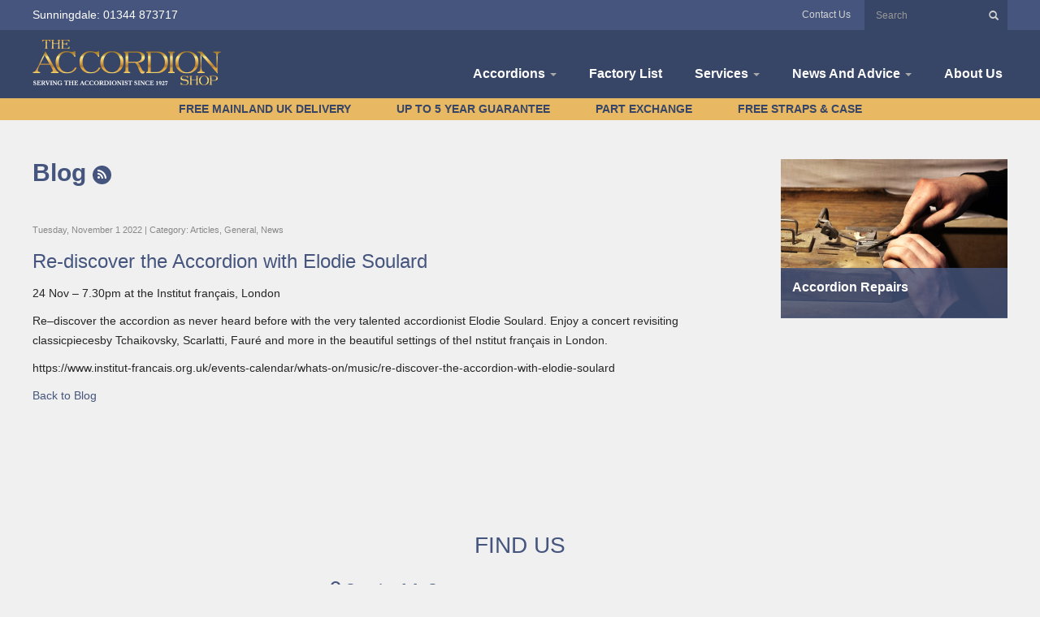

--- FILE ---
content_type: text/html; charset=UTF-8
request_url: https://theaccordionshop.co.uk/articles/re-discover-the-accordion-with-elodie-soulard/
body_size: 19174
content:
<!DOCTYPE html>
<html lang="en">
  <head><meta charset="UTF-8" /><script>if(navigator.userAgent.match(/MSIE|Internet Explorer/i)||navigator.userAgent.match(/Trident\/7\..*?rv:11/i)){var href=document.location.href;if(!href.match(/[?&]nowprocket/)){if(href.indexOf("?")==-1){if(href.indexOf("#")==-1){document.location.href=href+"?nowprocket=1"}else{document.location.href=href.replace("#","?nowprocket=1#")}}else{if(href.indexOf("#")==-1){document.location.href=href+"&nowprocket=1"}else{document.location.href=href.replace("#","&nowprocket=1#")}}}}</script><script>class RocketLazyLoadScripts{constructor(){this.triggerEvents=["keydown","mousedown","mousemove","touchmove","touchstart","touchend","wheel"],this.userEventHandler=this._triggerListener.bind(this),this.touchStartHandler=this._onTouchStart.bind(this),this.touchMoveHandler=this._onTouchMove.bind(this),this.touchEndHandler=this._onTouchEnd.bind(this),this.clickHandler=this._onClick.bind(this),this.interceptedClicks=[],window.addEventListener("pageshow",e=>{this.persisted=e.persisted}),window.addEventListener("DOMContentLoaded",()=>{this._preconnect3rdParties()}),this.delayedScripts={normal:[],async:[],defer:[]},this.trash=[],this.allJQueries=[]}_addUserInteractionListener(e){if(document.hidden){e._triggerListener();return}this.triggerEvents.forEach(t=>window.addEventListener(t,e.userEventHandler,{passive:!0})),window.addEventListener("touchstart",e.touchStartHandler,{passive:!0}),window.addEventListener("mousedown",e.touchStartHandler),document.addEventListener("visibilitychange",e.userEventHandler)}_removeUserInteractionListener(){this.triggerEvents.forEach(e=>window.removeEventListener(e,this.userEventHandler,{passive:!0})),document.removeEventListener("visibilitychange",this.userEventHandler)}_onTouchStart(e){"HTML"!==e.target.tagName&&(window.addEventListener("touchend",this.touchEndHandler),window.addEventListener("mouseup",this.touchEndHandler),window.addEventListener("touchmove",this.touchMoveHandler,{passive:!0}),window.addEventListener("mousemove",this.touchMoveHandler),e.target.addEventListener("click",this.clickHandler),this._renameDOMAttribute(e.target,"onclick","rocket-onclick"),this._pendingClickStarted())}_onTouchMove(e){window.removeEventListener("touchend",this.touchEndHandler),window.removeEventListener("mouseup",this.touchEndHandler),window.removeEventListener("touchmove",this.touchMoveHandler,{passive:!0}),window.removeEventListener("mousemove",this.touchMoveHandler),e.target.removeEventListener("click",this.clickHandler),this._renameDOMAttribute(e.target,"rocket-onclick","onclick"),this._pendingClickFinished()}_onTouchEnd(e){window.removeEventListener("touchend",this.touchEndHandler),window.removeEventListener("mouseup",this.touchEndHandler),window.removeEventListener("touchmove",this.touchMoveHandler,{passive:!0}),window.removeEventListener("mousemove",this.touchMoveHandler)}_onClick(e){e.target.removeEventListener("click",this.clickHandler),this._renameDOMAttribute(e.target,"rocket-onclick","onclick"),this.interceptedClicks.push(e),e.preventDefault(),e.stopPropagation(),e.stopImmediatePropagation(),this._pendingClickFinished()}_replayClicks(){window.removeEventListener("touchstart",this.touchStartHandler,{passive:!0}),window.removeEventListener("mousedown",this.touchStartHandler),this.interceptedClicks.forEach(e=>{e.target.dispatchEvent(new MouseEvent("click",{view:e.view,bubbles:!0,cancelable:!0}))})}_waitForPendingClicks(){return new Promise(e=>{this._isClickPending?this._pendingClickFinished=e:e()})}_pendingClickStarted(){this._isClickPending=!0}_pendingClickFinished(){this._isClickPending=!1}_renameDOMAttribute(e,t,i){e.hasAttribute&&e.hasAttribute(t)&&(event.target.setAttribute(i,event.target.getAttribute(t)),event.target.removeAttribute(t))}_triggerListener(){this._removeUserInteractionListener(this),"loading"===document.readyState?document.addEventListener("DOMContentLoaded",this._loadEverythingNow.bind(this)):this._loadEverythingNow()}_preconnect3rdParties(){let e=[];document.querySelectorAll("script[type=rocketlazyloadscript]").forEach(t=>{if(t.hasAttribute("src")){let i=new URL(t.src).origin;i!==location.origin&&e.push({src:i,crossOrigin:t.crossOrigin||"module"===t.getAttribute("data-rocket-type")})}}),e=[...new Map(e.map(e=>[JSON.stringify(e),e])).values()],this._batchInjectResourceHints(e,"preconnect")}async _loadEverythingNow(){this.lastBreath=Date.now(),this._delayEventListeners(this),this._delayJQueryReady(this),this._handleDocumentWrite(),this._registerAllDelayedScripts(),this._preloadAllScripts(),await this._loadScriptsFromList(this.delayedScripts.normal),await this._loadScriptsFromList(this.delayedScripts.defer),await this._loadScriptsFromList(this.delayedScripts.async);try{await this._triggerDOMContentLoaded(),await this._triggerWindowLoad()}catch(e){console.error(e)}window.dispatchEvent(new Event("rocket-allScriptsLoaded")),this._waitForPendingClicks().then(()=>{this._replayClicks()}),this._emptyTrash()}_registerAllDelayedScripts(){document.querySelectorAll("script[type=rocketlazyloadscript]").forEach(e=>{e.hasAttribute("data-rocket-src")?e.hasAttribute("async")&&!1!==e.async?this.delayedScripts.async.push(e):e.hasAttribute("defer")&&!1!==e.defer||"module"===e.getAttribute("data-rocket-type")?this.delayedScripts.defer.push(e):this.delayedScripts.normal.push(e):this.delayedScripts.normal.push(e)})}async _transformScript(e){return await this._littleBreath(),new Promise(t=>{function i(){e.setAttribute("data-rocket-status","executed"),t()}function r(){e.setAttribute("data-rocket-status","failed"),t()}try{let n=e.getAttribute("data-rocket-type"),s=e.getAttribute("data-rocket-src");if(n?(e.type=n,e.removeAttribute("data-rocket-type")):e.removeAttribute("type"),e.addEventListener("load",i),e.addEventListener("error",r),s)e.src=s,e.removeAttribute("data-rocket-src");else if(navigator.userAgent.indexOf("Firefox/")>0){var a=document.createElement("script");[...e.attributes].forEach(e=>{"type"!==e.nodeName&&a.setAttribute("data-rocket-type"===e.nodeName?"type":e.nodeName,e.nodeValue)}),a.text=e.text,e.parentNode.replaceChild(a,e),i()}else e.src="data:text/javascript;base64,"+window.btoa(unescape(encodeURIComponent(e.text)))}catch(o){r()}})}async _loadScriptsFromList(e){let t=e.shift();return t&&t.isConnected?(await this._transformScript(t),this._loadScriptsFromList(e)):Promise.resolve()}_preloadAllScripts(){this._batchInjectResourceHints([...this.delayedScripts.normal,...this.delayedScripts.defer,...this.delayedScripts.async],"preload")}_batchInjectResourceHints(e,t){var i=document.createDocumentFragment();e.forEach(e=>{let r=e.getAttribute&&e.getAttribute("data-rocket-src")||e.src;if(r){let n=document.createElement("link");n.href=r,n.rel=t,"preconnect"!==t&&(n.as="script"),e.getAttribute&&"module"===e.getAttribute("data-rocket-type")&&(n.crossOrigin=!0),e.crossOrigin&&(n.crossOrigin=e.crossOrigin),e.integrity&&(n.integrity=e.integrity),i.appendChild(n),this.trash.push(n)}}),document.head.appendChild(i)}_delayEventListeners(e){let t={};function i(e,i){!function e(i){!t[i]&&(t[i]={originalFunctions:{add:i.addEventListener,remove:i.removeEventListener},eventsToRewrite:[]},i.addEventListener=function(){arguments[0]=r(arguments[0]),t[i].originalFunctions.add.apply(i,arguments)},i.removeEventListener=function(){arguments[0]=r(arguments[0]),t[i].originalFunctions.remove.apply(i,arguments)});function r(e){return t[i].eventsToRewrite.indexOf(e)>=0?"rocket-"+e:e}}(e),t[e].eventsToRewrite.push(i)}function r(e,t){let i=e[t];Object.defineProperty(e,t,{get:()=>i||function(){},set(r){e["rocket"+t]=i=r}})}i(document,"DOMContentLoaded"),i(window,"DOMContentLoaded"),i(window,"load"),i(window,"pageshow"),i(document,"readystatechange"),r(document,"onreadystatechange"),r(window,"onload"),r(window,"onpageshow")}_delayJQueryReady(e){let t;function i(i){if(i&&i.fn&&!e.allJQueries.includes(i)){i.fn.ready=i.fn.init.prototype.ready=function(t){return e.domReadyFired?t.bind(document)(i):document.addEventListener("rocket-DOMContentLoaded",()=>t.bind(document)(i)),i([])};let r=i.fn.on;i.fn.on=i.fn.init.prototype.on=function(){if(this[0]===window){function e(e){return e.split(" ").map(e=>"load"===e||0===e.indexOf("load.")?"rocket-jquery-load":e).join(" ")}"string"==typeof arguments[0]||arguments[0]instanceof String?arguments[0]=e(arguments[0]):"object"==typeof arguments[0]&&Object.keys(arguments[0]).forEach(t=>{delete Object.assign(arguments[0],{[e(t)]:arguments[0][t]})[t]})}return r.apply(this,arguments),this},e.allJQueries.push(i)}t=i}i(window.jQuery),Object.defineProperty(window,"jQuery",{get:()=>t,set(e){i(e)}})}async _triggerDOMContentLoaded(){this.domReadyFired=!0,await this._littleBreath(),document.dispatchEvent(new Event("rocket-DOMContentLoaded")),await this._littleBreath(),window.dispatchEvent(new Event("rocket-DOMContentLoaded")),await this._littleBreath(),document.dispatchEvent(new Event("rocket-readystatechange")),await this._littleBreath(),document.rocketonreadystatechange&&document.rocketonreadystatechange()}async _triggerWindowLoad(){await this._littleBreath(),window.dispatchEvent(new Event("rocket-load")),await this._littleBreath(),window.rocketonload&&window.rocketonload(),await this._littleBreath(),this.allJQueries.forEach(e=>e(window).trigger("rocket-jquery-load")),await this._littleBreath();let e=new Event("rocket-pageshow");e.persisted=this.persisted,window.dispatchEvent(e),await this._littleBreath(),window.rocketonpageshow&&window.rocketonpageshow({persisted:this.persisted})}_handleDocumentWrite(){let e=new Map;document.write=document.writeln=function(t){let i=document.currentScript;i||console.error("WPRocket unable to document.write this: "+t);let r=document.createRange(),n=i.parentElement,s=e.get(i);void 0===s&&(s=i.nextSibling,e.set(i,s));let a=document.createDocumentFragment();r.setStart(a,0),a.appendChild(r.createContextualFragment(t)),n.insertBefore(a,s)}}async _littleBreath(){Date.now()-this.lastBreath>45&&(await this._requestAnimFrame(),this.lastBreath=Date.now())}async _requestAnimFrame(){return document.hidden?new Promise(e=>setTimeout(e)):new Promise(e=>requestAnimationFrame(e))}_emptyTrash(){this.trash.forEach(e=>e.remove())}static run(){let e=new RocketLazyLoadScripts;e._addUserInteractionListener(e)}}RocketLazyLoadScripts.run();</script>
  
    
    <!-- <meta http-equiv="X-UA-Compatible" content="IE=edge"> -->
    <meta name="viewport" content="width=device-width, initial-scale=1, user-scalable=no">

	<title>Re-discover the Accordion with Elodie Soulard  - The Accordion Shop</title><style id="rocket-critical-css">html{font-family:sans-serif;-ms-text-size-adjust:100%;-webkit-text-size-adjust:100%}body{margin:0}article,nav,section{display:block}a{background-color:transparent}img{border:0}button,input{color:inherit;font:inherit;margin:0}button{overflow:visible}button{text-transform:none}button{-webkit-appearance:button}button::-moz-focus-inner,input::-moz-focus-inner{border:0;padding:0}input{line-height:normal}@font-face{font-family:'Glyphicons Halflings';src:url(https://theaccordionshop.co.uk/wp-content/themes/theaccordionshop/fonts/glyphicons-halflings-regular.eot);src:url(https://theaccordionshop.co.uk/wp-content/themes/theaccordionshop/fonts/glyphicons-halflings-regular.eot?#iefix) format('embedded-opentype'),url(https://theaccordionshop.co.uk/wp-content/themes/theaccordionshop/fonts/glyphicons-halflings-regular.woff) format('woff'),url(https://theaccordionshop.co.uk/wp-content/themes/theaccordionshop/fonts/glyphicons-halflings-regular.ttf) format('truetype'),url(https://theaccordionshop.co.uk/wp-content/themes/theaccordionshop/fonts/glyphicons-halflings-regular.svg#glyphicons_halflingsregular) format('svg');font-display:swap}.glyphicon{position:relative;top:1px;display:inline-block;font-family:'Glyphicons Halflings';font-style:normal;font-weight:normal;line-height:1;-webkit-font-smoothing:antialiased;-moz-osx-font-smoothing:grayscale}.glyphicon-search:before{content:"\e003"}*{-webkit-box-sizing:border-box;-moz-box-sizing:border-box;box-sizing:border-box}*:before,*:after{-webkit-box-sizing:border-box;-moz-box-sizing:border-box;box-sizing:border-box}html{font-size:10px}body{font-family:"Helvetica Neue",Helvetica,Arial,sans-serif;font-size:14px;line-height:1.42857143;color:#333333;background-color:#ffffff}input,button{font-family:inherit;font-size:inherit;line-height:inherit}a{color:#337ab7;text-decoration:none}img{vertical-align:middle}.sr-only{position:absolute;width:1px;height:1px;margin:-1px;padding:0;overflow:hidden;clip:rect(0,0,0,0);border:0}h2,h3{font-family:inherit;font-weight:500;line-height:1.1;color:inherit}h2,h3{margin-top:20px;margin-bottom:10px}h2{font-size:30px}h3{font-size:24px}p{margin:0 0 10px}.text-center{text-align:center}ul{margin-top:0;margin-bottom:10px}ul ul{margin-bottom:0}.container{margin-right:auto;margin-left:auto;padding-left:14px;padding-right:14px}@media (min-width:600px){.container{width:100%}}@media (min-width:986px){.container{width:968px}}@media (min-width:1246px){.container{width:1228px}}.row{margin-left:-14px;margin-right:-14px}@media (max-width:986px){.row{margin-left:28px;margin-right:28px}}.col-lg-3,.col-sm-4,.col-md-4,.col-xs-8,.col-sm-8,.col-md-8,.col-lg-9,.col-xs-12{position:relative;min-height:1px;padding-left:14px;padding-right:14px}.col-xs-8,.col-xs-12{float:left}.col-xs-12{width:100%}.col-xs-8{width:66.66666667%}.col-xs-push-2{left:16.66666667%}@media (min-width:600px){.col-sm-4,.col-sm-8{float:left}.col-sm-8{width:66.66666667%}.col-sm-4{width:33.33333333%}}@media (min-width:986px){.col-md-4,.col-md-8{float:left}.col-md-8{width:66.66666667%}.col-md-4{width:33.33333333%}}@media (min-width:1246px){.col-lg-3,.col-lg-9{float:left}.col-lg-9{width:75%}.col-lg-3{width:25%}}.form-control{display:block;width:100%;height:34px;padding:6px 12px;font-size:14px;line-height:1.42857143;color:#555555;background-color:#ffffff;background-image:none;border:1px solid #cccccc;border-radius:4px;-webkit-box-shadow:inset 0 1px 1px rgba(0,0,0,0.075);box-shadow:inset 0 1px 1px rgba(0,0,0,0.075)}.form-control::-moz-placeholder{color:#999999;opacity:1}.form-control:-ms-input-placeholder{color:#999999}.form-control::-webkit-input-placeholder{color:#999999}.form-group{margin-bottom:15px}.form-control-feedback{position:absolute;top:0;right:0;z-index:2;display:block;width:34px;height:34px;line-height:34px;text-align:center}@media (min-width:600px){.form-inline .form-group{display:inline-block;margin-bottom:0;vertical-align:middle}.form-inline .form-control{display:inline-block;width:auto;vertical-align:middle}}.collapse{display:none;visibility:hidden}.caret{display:inline-block;width:0;height:0;margin-left:2px;vertical-align:middle;border-top:4px solid;border-right:4px solid transparent;border-left:4px solid transparent}.dropdown{position:relative}.dropdown-menu{position:absolute;top:100%;left:0;z-index:1000;display:none;float:left;min-width:160px;padding:5px 0;margin:2px 0 0;list-style:none;font-size:14px;text-align:left;background-color:#ffffff;border:1px solid #cccccc;border:1px solid rgba(0,0,0,0.15);border-radius:4px;-webkit-box-shadow:0 6px 12px rgba(0,0,0,0.175);box-shadow:0 6px 12px rgba(0,0,0,0.175);-webkit-background-clip:padding-box;background-clip:padding-box}.dropdown-menu>li>a{display:block;padding:3px 20px;clear:both;font-weight:normal;line-height:1.42857143;color:#333333;white-space:nowrap}@media (min-width:600px){.navbar-right .dropdown-menu{left:auto;right:0}}.nav{margin-bottom:0;padding-left:0;list-style:none}.nav>li{position:relative;display:block}.nav>li>a{position:relative;display:block;padding:10px 15px}.navbar{position:relative;min-height:50px;margin-bottom:20px;border:1px solid transparent}@media (min-width:600px){.navbar{border-radius:4px}}@media (min-width:600px){.navbar-header{float:none}}.navbar-collapse{overflow-x:visible;padding-right:14px;padding-left:14px;border-top:1px solid transparent;-webkit-box-shadow:inset 0 1px 0 rgba(255,255,255,0.1);box-shadow:inset 0 1px 0 rgba(255,255,255,0.1);-webkit-overflow-scrolling:touch}@media (min-width:986px){.navbar-collapse{width:auto;border-top:0;-webkit-box-shadow:none;box-shadow:none}.navbar-collapse.collapse{display:block!important;visibility:visible!important;height:auto!important;padding-bottom:0;overflow:visible!important}}.container>.navbar-header,.container>.navbar-collapse{margin-right:-14px;margin-left:-14px}@media (min-width:600px){.container>.navbar-header,.container>.navbar-collapse{margin-right:0;margin-left:0}}.navbar-brand{float:left;padding:15px 14px;font-size:18px;line-height:20px;height:50px}.navbar-brand>img{display:block}@media (min-width:600px){.navbar>.container .navbar-brand{margin-left:-14px}}.navbar-toggle{position:relative;float:right;margin-right:14px;padding:9px 10px;margin-top:8px;margin-bottom:8px;background-color:transparent;background-image:none;border:1px solid transparent;border-radius:4px}.navbar-toggle .icon-bar{display:block;width:22px;height:2px;border-radius:1px}.navbar-toggle .icon-bar+.icon-bar{margin-top:4px}@media (min-width:986px){.navbar-toggle{display:none}}.navbar-nav{margin:7.5px -14px}.navbar-nav>li>a{padding-top:10px;padding-bottom:10px;line-height:20px}@media (min-width:986px){.navbar-nav{float:left;margin:0}.navbar-nav>li{float:left}.navbar-nav>li>a{padding-top:15px;padding-bottom:15px}}.navbar-nav>li>.dropdown-menu{margin-top:0;border-top-right-radius:0;border-top-left-radius:0}@media (min-width:986px){.navbar-right{float:right!important;margin-right:-14px}}.container:before,.container:after,.row:before,.row:after,.nav:before,.nav:after,.navbar:before,.navbar:after,.navbar-header:before,.navbar-header:after,.navbar-collapse:before,.navbar-collapse:after{content:" ";display:table}.container:after,.row:after,.nav:after,.navbar:after,.navbar-header:after,.navbar-collapse:after{clear:both}.pull-right{float:right!important}.pull-left{float:left!important}.hidden{display:none!important;visibility:hidden!important}@-ms-viewport{width:device-width}.visible-xs,.visible-sm,.visible-md{display:none!important}@media (max-width:599px){.visible-xs{display:block!important}}@media (min-width:600px) and (max-width:915px){.visible-sm{display:block!important}}@media (min-width:916px) and (max-width:1227px){.visible-md{display:block!important}}@media (max-width:599px){.hidden-xs{display:none!important}}ul{box-sizing:border-box}:root{--wp--preset--font-size--normal:16px;--wp--preset--font-size--huge:42px}body{background-color:#f0f0f0;font-family:Arial,Helvetica,sans-serif;font-size:16px;line-height:20px;font-weight:normal;color:#45557d}h2,h3{font-family:inherit;font-weight:500;line-height:1.1;color:inherit}h2,h3{margin-top:20px;margin-bottom:10px}h2{font-size:30px}h3{font-size:24px}p{margin:0 0 10px}a{color:#45557d;text-decoration:none}@media (max-width:986px){.row{margin-left:-14px;margin-right:-14px}}.icon-circle{font-size:14px;width:23px;height:23px;line-height:23px;display:inline-block;border-radius:50%;background:#45557d;color:#fff;text-align:center}.page-title .icon-circle{vertical-align:middle}.sidebar-col{margin-top:20px}.widget_sp_image{position:relative;display:block;overflow:hidden}.widget_sp_image img{width:100%;height:auto;display:inline-block;position:relative;z-index:2}.widget_sp_image-description{position:absolute;left:0;bottom:0;width:100%;z-index:3}.widget_sp_image-description p{font-size:16px;font-weight:bold;padding:14px 14px 28px 14px;background:rgba(69,85,125,.8);color:#fff;margin:0}.content-container{margin:28px 0}body.single .content-container{margin:28px 0 56px 0}.content-col{font-size:14px;line-height:24px}.page-title{font-size:30px;margin-bottom:28px;font-weight:bold}article.post{padding:24px 0 36px 0;border-bottom:1px solid #45557d;color:#262626;position:relative}article.post:after{clear:both;display:block;content:""}article.post:last-child{border:0}article.post .post-meta{font-size:11px;color:#888}article.post .post-meta .meta{display:inline-block;margin-bottom:14px}article.post .post-meta a{color:#888}article.post .post-title{font-size:24px;font-weight:normal;margin:0 0 14px 0;color:#45557d}@media (min-width:986px){article.post{padding:14px 0 72px 0}}.main-footer a{color:#fff}.footer-nav{list-style:none;padding-top:18px}button{background-color:#f1f1f1;background-image:-webkit-linear-gradient(top,#f1f1f1 0%,#d8d8d8 100%);background-image:-o-linear-gradient(top,#f1f1f1 0%,#d8d8d8 100%);background-image:-webkit-gradient(linear,left top,left bottom,from(#f1f1f1),to(#d8d8d8));background-image:linear-gradient(to bottom,#f1f1f1 0%,#d8d8d8 100%);filter:progid:DXImageTransform.Microsoft.gradient(startColorstr='#fff1f1f1', endColorstr='#ffd8d8d8', GradientType=0);filter:progid:DXImageTransform.Microsoft.gradient(enabled = false);background-repeat:repeat-x;-webkit-box-shadow:inset 0 1px 0 rgba(255,255,255,0.15),0 1px 1px rgba(0,0,0,0.075);box-shadow:inset 0 1px 0 rgba(255,255,255,0.15),0 1px 1px rgba(0,0,0,0.075);font-size:14px;padding:7px 14px;border-radius:4px;color:#555;border:0}.nav{margin-bottom:0;padding-left:0;list-style:none;font-size:16px;line-height:20px}.nav>li{position:relative;display:block}.nav>li>a{position:relative;display:block;padding:10px 20px}.nav .dropdown-menu{border:0;margin:0;background-color:#45557d;font-size:inherit;-webkit-box-shadow:0 6px 6px rgba(0,0,0,0.4);box-shadow:0 6px 6px rgba(0,0,0,0.4);z-index:99;min-width:100%}.dropdown-menu>li>a{color:#fff;padding:5px 20px;font-weight:normal;font-size:14px;line-height:1.4}.navbar{position:relative;min-height:50px;margin-bottom:0;border:0px solid transparent;background-color:#374567}.nav-top{background-color:#45557d;min-height:36px;color:#fff}.nav-phone{font-size:14px;line-height:36px;color:#fff!important;text-decoration:none}@media (max-width:720px){.nav-phone{display:block;padding:5px 0;line-height:18px;text-align:center;float:none!important}}.nav-top-menu{font-size:12px;line-height:36px}.nav-top-menu a{color:#d2d2d2}.nav-top-menu .nav-top-search{display:inline-block;background:#374567;margin-left:14px}.nav-top-menu .nav-top-search .form-group{position:relative;color:#d2d2d2}.nav-top-menu .nav-top-search .form-control{font-size:12px;line-height:35px;background-color:transparent;border:0;border-radius:0;-webkit-box-shadow:none;box-shadow:none;padding:0 14px;height:auto;color:#fff}@media (max-width:600px){.nav-top-menu{height:36px;overflow:hidden}}.nav-top-menu .form-control-feedback{top:2px}.btn-nostyle{padding:0;font-size:inherit;color:inherit;background:none;-webkit-box-shadow:none;box-shadow:none}.nav-bottom{background:#e8b863;color:#374567;text-align:center;font-weight:bold;font-size:14px;line-height:27px;text-transform:uppercase}.nav-bottom span{display:inline-block;text-align:center;padding:0 26px;font-weight:bold}@media (max-width:986px){.nav-bottom span{padding:0 5px}}@media (max-width:792px){.nav-bottom{display:none}}@media (min-width:600px){.navbar{border-radius:0}}@media (min-width:986px){.navbar-header{float:left}}.navbar-collapse{overflow-x:visible;padding-right:14px;padding-left:14px;border-top:1px solid transparent;-webkit-box-shadow:none;box-shadow:none;-webkit-overflow-scrolling:touch}@media (min-width:986px){.navbar-collapse{width:auto;border-top:0;-webkit-box-shadow:none;box-shadow:none}.navbar-collapse.collapse{display:block!important;visibility:visible!important;height:auto!important;padding-bottom:0;overflow:visible!important}}.container>.navbar-header,.container>.navbar-collapse{margin-right:-14px;margin-left:-14px}@media (min-width:600px){.container>.navbar-header,.container>.navbar-collapse{margin-right:0;margin-left:0}}@media (max-width:986px){.navbar .container{padding-left:28px;padding-right:28px}}.navbar-brand{float:left;padding:0;font-size:18px;line-height:20px;height:inherit}.navbar-brand>img{display:block}@media (min-width:600px){.navbar>.container .navbar-brand{margin-left:0}}.navbar-toggle{position:relative;float:right;margin-right:0;padding:14px;margin-top:8px;margin-bottom:8px;background-color:transparent;background-image:none;border:1px solid transparent;border-radius:4px;-webkit-box-shadow:none;box-shadow:none}.navbar-toggle .icon-bar{display:block;width:24px;height:4px;border-radius:0;background:#fff}.navbar-toggle .icon-bar+.icon-bar{margin-top:4px}.navbar-header .navbar-close{display:block;font-size:25px;color:#fff;width:24px;height:24px;background:transparent url(https://theaccordionshop.co.uk/wp-content/themes/theaccordionshop/images/navbar-close.png) no-repeat 0 0}@media (min-width:986px){.navbar-toggle{display:none}}.navbar-nav{margin:7.5px -14px}.navbar-nav>li>a{line-height:21px;color:#fff;font-weight:bold}.navbar-nav>li>a .caret{color:#a9a9a9}@media (min-width:986px){.navbar-nav{float:left;margin:0}.navbar-nav>li{float:left}}@media (max-width:986px){.navbar-nav>li>a{text-align:center;font-size:30px;line-height:34px}}.navbar-nav>li>.dropdown-menu{margin-top:0;border-top-right-radius:0;border-top-left-radius:0}@media (min-width:986px){.navbar-right{float:right!important;margin-right:-28px;margin-top:33px}}@media (min-width:600px){.navbar-right .dropdown-menu{left:0;right:auto}}.dropdown-menu li.menu-item-has-children{position:static}.dropdown-menu li>.dropdown-menu{position:absolute;top:0;left:100%;display:none;list-style:none;list-style-position:inside;padding:5px 0;color:#fff;width:100%;min-width:100%;min-height:100%;border-radius:0 6px 6px 0;border:0;margin:0;background-color:#45557d;font-size:inherit;-webkit-box-shadow:6px 6px 6px rgba(0,0,0,0.4);box-shadow:6px 6px 6px rgba(0,0,0,0.4);z-index:99;border-left:6px solid #45557d!important;margin-left:-6px}.dropdown-menu li>.dropdown-menu li{padding:0}.dropdown-menu li>.dropdown-menu a{text-decoration:none;color:#fff;padding:5px 20px;font-weight:normal;font-size:14px;display:block;white-space:nowrap}</style>

	<meta name="google-site-verification" content="3QCq4yCOALMZNrrN_5WypNj8mSqBsvNnQtdMfi9CujQ" />
 
    <link rel="profile" href="https://gmpg.org/xfn/11" />
    <link rel="pingback" href="https://theaccordionshop.co.uk/xmlrpc.php" />

	
	  
    <link rel="preload" type="text/css" media="all" href="https://theaccordionshop.co.uk/wp-content/themes/theaccordionshop/style.css?ver=1" data-rocket-async="style" as="style" onload="this.onload=null;this.rel='stylesheet'" onerror="this.removeAttribute('data-rocket-async')"  />
      <link rel="preload" href="https://theaccordionshop.co.uk/wp-content/themes/theaccordionshop/fonts/glyphicons-halflings-regular.woff" as="font" type="font/woff" crossorigin>
      <link rel="preload" href="https://theaccordionshop.co.uk/wp-content/themes/theaccordionshop/fonts/fontawesome-webfont.woff?v=4.2.0" as="font" type="font/woff" crossorigin>
     
    <link href="https://theaccordionshop.co.uk/wp-content/themes/theaccordionshop/css/bootstrap.css" data-rocket-async="style" as="style" onload="this.onload=null;this.rel='stylesheet'" onerror="this.removeAttribute('data-rocket-async')"  rel="preload">
    <link href="https://theaccordionshop.co.uk/wp-content/themes/theaccordionshop/css/font-awesome.css" data-rocket-async="style" as="style" onload="this.onload=null;this.rel='stylesheet'" onerror="this.removeAttribute('data-rocket-async')"  rel="preload">
    <link href="https://theaccordionshop.co.uk/wp-content/themes/theaccordionshop/css/animate.css" data-rocket-async="style" as="style" onload="this.onload=null;this.rel='stylesheet'" onerror="this.removeAttribute('data-rocket-async')"  rel="preload">
    
    
    <link href="https://theaccordionshop.co.uk/wp-content/themes/theaccordionshop/css/carousel.css" data-rocket-async="style" as="style" onload="this.onload=null;this.rel='stylesheet'" onerror="this.removeAttribute('data-rocket-async')"  rel="preload">
    <link href="https://theaccordionshop.co.uk/wp-content/themes/theaccordionshop/css/slider.css" data-rocket-async="style" as="style" onload="this.onload=null;this.rel='stylesheet'" onerror="this.removeAttribute('data-rocket-async')"  rel="preload">
    
    <link rel='preload'  href='https://theaccordionshop.co.uk/wp-content/themes/theaccordionshop/plugins/owl-carousel/owl.carousel.css' data-rocket-async="style" as="style" onload="this.onload=null;this.rel='stylesheet'" onerror="this.removeAttribute('data-rocket-async')"  type='text/css' media='all' />
	<link rel='preload'  href='https://theaccordionshop.co.uk/wp-content/themes/theaccordionshop/plugins/owl-carousel/owl.theme.css' data-rocket-async="style" as="style" onload="this.onload=null;this.rel='stylesheet'" onerror="this.removeAttribute('data-rocket-async')"  type='text/css' media='all' />
    
    <link rel="preload"  href="https://theaccordionshop.co.uk/wp-content/themes/theaccordionshop/plugins/fancybox/jquery.fancybox.css" data-rocket-async="style" as="style" onload="this.onload=null;this.rel='stylesheet'" onerror="this.removeAttribute('data-rocket-async')"  >

    <!-- HTML5 shim and Respond.js for IE8 support of HTML5 elements and media queries -->
    <!-- WARNING: Respond.js doesn't work if you view the page via file:// -->
    <!--[if lt IE 9]>
      <script src="https://oss.maxcdn.com/html5shiv/3.7.2/html5shiv.min.js"></script>
      <script src="https://oss.maxcdn.com/respond/1.4.2/respond.min.js"></script>
    <![endif]-->      
    
    <script type="rocketlazyloadscript">var theme_uri = "https://theaccordionshop.co.uk/wp-content/themes/theaccordionshop";</script>
    
    <meta name='robots' content='index, follow, max-image-preview:large, max-snippet:-1, max-video-preview:-1' />

	<!-- This site is optimized with the Yoast SEO plugin v20.1 - https://yoast.com/wordpress/plugins/seo/ -->
	<link rel="canonical" href="https://theaccordionshop.co.uk/articles/re-discover-the-accordion-with-elodie-soulard/" />
	<meta property="og:locale" content="en_US" />
	<meta property="og:type" content="article" />
	<meta property="og:title" content="Re-discover the Accordion with Elodie Soulard  - The Accordion Shop" />
	<meta property="og:description" content="24 Nov – 7.30pm at the Institut français, London  Re&#8211;discover the accordion as never heard before with the very talented accordionist Elodie Soulard. Enjoy a Read More" />
	<meta property="og:url" content="https://theaccordionshop.co.uk/articles/re-discover-the-accordion-with-elodie-soulard/" />
	<meta property="og:site_name" content="The Accordion Shop" />
	<meta property="article:published_time" content="2022-11-01T16:41:03+00:00" />
	<meta name="author" content="Accordion Shop" />
	<meta name="twitter:card" content="summary_large_image" />
	<meta name="twitter:label1" content="Written by" />
	<meta name="twitter:data1" content="Accordion Shop" />
	<meta name="twitter:label2" content="Est. reading time" />
	<meta name="twitter:data2" content="1 minute" />
	<script type="application/ld+json" class="yoast-schema-graph">{"@context":"https://schema.org","@graph":[{"@type":"WebPage","@id":"https://theaccordionshop.co.uk/articles/re-discover-the-accordion-with-elodie-soulard/","url":"https://theaccordionshop.co.uk/articles/re-discover-the-accordion-with-elodie-soulard/","name":"Re-discover the Accordion with Elodie Soulard  - The Accordion Shop","isPartOf":{"@id":"https://theaccordionshop.co.uk/#website"},"datePublished":"2022-11-01T16:41:03+00:00","dateModified":"2022-11-01T16:41:03+00:00","author":{"@id":"https://theaccordionshop.co.uk/#/schema/person/8d280596eb95f2043d82c5dc4cf542fd"},"breadcrumb":{"@id":"https://theaccordionshop.co.uk/articles/re-discover-the-accordion-with-elodie-soulard/#breadcrumb"},"inLanguage":"en-US","potentialAction":[{"@type":"ReadAction","target":["https://theaccordionshop.co.uk/articles/re-discover-the-accordion-with-elodie-soulard/"]}]},{"@type":"BreadcrumbList","@id":"https://theaccordionshop.co.uk/articles/re-discover-the-accordion-with-elodie-soulard/#breadcrumb","itemListElement":[{"@type":"ListItem","position":1,"name":"Home","item":"https://theaccordionshop.co.uk/"},{"@type":"ListItem","position":2,"name":"Blog","item":"https://theaccordionshop.co.uk/blog/"},{"@type":"ListItem","position":3,"name":"Re-discover the Accordion with Elodie Soulard "}]},{"@type":"WebSite","@id":"https://theaccordionshop.co.uk/#website","url":"https://theaccordionshop.co.uk/","name":"The Accordion Shop","description":"","potentialAction":[{"@type":"SearchAction","target":{"@type":"EntryPoint","urlTemplate":"https://theaccordionshop.co.uk/?s={search_term_string}"},"query-input":"required name=search_term_string"}],"inLanguage":"en-US"},{"@type":"Person","@id":"https://theaccordionshop.co.uk/#/schema/person/8d280596eb95f2043d82c5dc4cf542fd","name":"Accordion Shop","image":{"@type":"ImageObject","inLanguage":"en-US","@id":"https://theaccordionshop.co.uk/#/schema/person/image/","url":"https://secure.gravatar.com/avatar/b12d0a44b3a531ea6195ddb54bd6e521?s=96&d=mm&r=g","contentUrl":"https://secure.gravatar.com/avatar/b12d0a44b3a531ea6195ddb54bd6e521?s=96&d=mm&r=g","caption":"Accordion Shop"},"url":"https://theaccordionshop.co.uk/author/accordion-shop/"}]}</script>
	<!-- / Yoast SEO plugin. -->



<link rel='preload'  href='https://theaccordionshop.co.uk/wp-includes/css/dist/block-library/style.min.css' data-rocket-async="style" as="style" onload="this.onload=null;this.rel='stylesheet'" onerror="this.removeAttribute('data-rocket-async')"  type='text/css' media='all' />
<link rel='preload'  href='https://theaccordionshop.co.uk/wp-includes/css/classic-themes.min.css' data-rocket-async="style" as="style" onload="this.onload=null;this.rel='stylesheet'" onerror="this.removeAttribute('data-rocket-async')"  type='text/css' media='all' />
<style id='global-styles-inline-css' type='text/css'>
body{--wp--preset--color--black: #000000;--wp--preset--color--cyan-bluish-gray: #abb8c3;--wp--preset--color--white: #ffffff;--wp--preset--color--pale-pink: #f78da7;--wp--preset--color--vivid-red: #cf2e2e;--wp--preset--color--luminous-vivid-orange: #ff6900;--wp--preset--color--luminous-vivid-amber: #fcb900;--wp--preset--color--light-green-cyan: #7bdcb5;--wp--preset--color--vivid-green-cyan: #00d084;--wp--preset--color--pale-cyan-blue: #8ed1fc;--wp--preset--color--vivid-cyan-blue: #0693e3;--wp--preset--color--vivid-purple: #9b51e0;--wp--preset--gradient--vivid-cyan-blue-to-vivid-purple: linear-gradient(135deg,rgba(6,147,227,1) 0%,rgb(155,81,224) 100%);--wp--preset--gradient--light-green-cyan-to-vivid-green-cyan: linear-gradient(135deg,rgb(122,220,180) 0%,rgb(0,208,130) 100%);--wp--preset--gradient--luminous-vivid-amber-to-luminous-vivid-orange: linear-gradient(135deg,rgba(252,185,0,1) 0%,rgba(255,105,0,1) 100%);--wp--preset--gradient--luminous-vivid-orange-to-vivid-red: linear-gradient(135deg,rgba(255,105,0,1) 0%,rgb(207,46,46) 100%);--wp--preset--gradient--very-light-gray-to-cyan-bluish-gray: linear-gradient(135deg,rgb(238,238,238) 0%,rgb(169,184,195) 100%);--wp--preset--gradient--cool-to-warm-spectrum: linear-gradient(135deg,rgb(74,234,220) 0%,rgb(151,120,209) 20%,rgb(207,42,186) 40%,rgb(238,44,130) 60%,rgb(251,105,98) 80%,rgb(254,248,76) 100%);--wp--preset--gradient--blush-light-purple: linear-gradient(135deg,rgb(255,206,236) 0%,rgb(152,150,240) 100%);--wp--preset--gradient--blush-bordeaux: linear-gradient(135deg,rgb(254,205,165) 0%,rgb(254,45,45) 50%,rgb(107,0,62) 100%);--wp--preset--gradient--luminous-dusk: linear-gradient(135deg,rgb(255,203,112) 0%,rgb(199,81,192) 50%,rgb(65,88,208) 100%);--wp--preset--gradient--pale-ocean: linear-gradient(135deg,rgb(255,245,203) 0%,rgb(182,227,212) 50%,rgb(51,167,181) 100%);--wp--preset--gradient--electric-grass: linear-gradient(135deg,rgb(202,248,128) 0%,rgb(113,206,126) 100%);--wp--preset--gradient--midnight: linear-gradient(135deg,rgb(2,3,129) 0%,rgb(40,116,252) 100%);--wp--preset--duotone--dark-grayscale: url('#wp-duotone-dark-grayscale');--wp--preset--duotone--grayscale: url('#wp-duotone-grayscale');--wp--preset--duotone--purple-yellow: url('#wp-duotone-purple-yellow');--wp--preset--duotone--blue-red: url('#wp-duotone-blue-red');--wp--preset--duotone--midnight: url('#wp-duotone-midnight');--wp--preset--duotone--magenta-yellow: url('#wp-duotone-magenta-yellow');--wp--preset--duotone--purple-green: url('#wp-duotone-purple-green');--wp--preset--duotone--blue-orange: url('#wp-duotone-blue-orange');--wp--preset--font-size--small: 13px;--wp--preset--font-size--medium: 20px;--wp--preset--font-size--large: 36px;--wp--preset--font-size--x-large: 42px;--wp--preset--spacing--20: 0.44rem;--wp--preset--spacing--30: 0.67rem;--wp--preset--spacing--40: 1rem;--wp--preset--spacing--50: 1.5rem;--wp--preset--spacing--60: 2.25rem;--wp--preset--spacing--70: 3.38rem;--wp--preset--spacing--80: 5.06rem;}:where(.is-layout-flex){gap: 0.5em;}body .is-layout-flow > .alignleft{float: left;margin-inline-start: 0;margin-inline-end: 2em;}body .is-layout-flow > .alignright{float: right;margin-inline-start: 2em;margin-inline-end: 0;}body .is-layout-flow > .aligncenter{margin-left: auto !important;margin-right: auto !important;}body .is-layout-constrained > .alignleft{float: left;margin-inline-start: 0;margin-inline-end: 2em;}body .is-layout-constrained > .alignright{float: right;margin-inline-start: 2em;margin-inline-end: 0;}body .is-layout-constrained > .aligncenter{margin-left: auto !important;margin-right: auto !important;}body .is-layout-constrained > :where(:not(.alignleft):not(.alignright):not(.alignfull)){max-width: var(--wp--style--global--content-size);margin-left: auto !important;margin-right: auto !important;}body .is-layout-constrained > .alignwide{max-width: var(--wp--style--global--wide-size);}body .is-layout-flex{display: flex;}body .is-layout-flex{flex-wrap: wrap;align-items: center;}body .is-layout-flex > *{margin: 0;}:where(.wp-block-columns.is-layout-flex){gap: 2em;}.has-black-color{color: var(--wp--preset--color--black) !important;}.has-cyan-bluish-gray-color{color: var(--wp--preset--color--cyan-bluish-gray) !important;}.has-white-color{color: var(--wp--preset--color--white) !important;}.has-pale-pink-color{color: var(--wp--preset--color--pale-pink) !important;}.has-vivid-red-color{color: var(--wp--preset--color--vivid-red) !important;}.has-luminous-vivid-orange-color{color: var(--wp--preset--color--luminous-vivid-orange) !important;}.has-luminous-vivid-amber-color{color: var(--wp--preset--color--luminous-vivid-amber) !important;}.has-light-green-cyan-color{color: var(--wp--preset--color--light-green-cyan) !important;}.has-vivid-green-cyan-color{color: var(--wp--preset--color--vivid-green-cyan) !important;}.has-pale-cyan-blue-color{color: var(--wp--preset--color--pale-cyan-blue) !important;}.has-vivid-cyan-blue-color{color: var(--wp--preset--color--vivid-cyan-blue) !important;}.has-vivid-purple-color{color: var(--wp--preset--color--vivid-purple) !important;}.has-black-background-color{background-color: var(--wp--preset--color--black) !important;}.has-cyan-bluish-gray-background-color{background-color: var(--wp--preset--color--cyan-bluish-gray) !important;}.has-white-background-color{background-color: var(--wp--preset--color--white) !important;}.has-pale-pink-background-color{background-color: var(--wp--preset--color--pale-pink) !important;}.has-vivid-red-background-color{background-color: var(--wp--preset--color--vivid-red) !important;}.has-luminous-vivid-orange-background-color{background-color: var(--wp--preset--color--luminous-vivid-orange) !important;}.has-luminous-vivid-amber-background-color{background-color: var(--wp--preset--color--luminous-vivid-amber) !important;}.has-light-green-cyan-background-color{background-color: var(--wp--preset--color--light-green-cyan) !important;}.has-vivid-green-cyan-background-color{background-color: var(--wp--preset--color--vivid-green-cyan) !important;}.has-pale-cyan-blue-background-color{background-color: var(--wp--preset--color--pale-cyan-blue) !important;}.has-vivid-cyan-blue-background-color{background-color: var(--wp--preset--color--vivid-cyan-blue) !important;}.has-vivid-purple-background-color{background-color: var(--wp--preset--color--vivid-purple) !important;}.has-black-border-color{border-color: var(--wp--preset--color--black) !important;}.has-cyan-bluish-gray-border-color{border-color: var(--wp--preset--color--cyan-bluish-gray) !important;}.has-white-border-color{border-color: var(--wp--preset--color--white) !important;}.has-pale-pink-border-color{border-color: var(--wp--preset--color--pale-pink) !important;}.has-vivid-red-border-color{border-color: var(--wp--preset--color--vivid-red) !important;}.has-luminous-vivid-orange-border-color{border-color: var(--wp--preset--color--luminous-vivid-orange) !important;}.has-luminous-vivid-amber-border-color{border-color: var(--wp--preset--color--luminous-vivid-amber) !important;}.has-light-green-cyan-border-color{border-color: var(--wp--preset--color--light-green-cyan) !important;}.has-vivid-green-cyan-border-color{border-color: var(--wp--preset--color--vivid-green-cyan) !important;}.has-pale-cyan-blue-border-color{border-color: var(--wp--preset--color--pale-cyan-blue) !important;}.has-vivid-cyan-blue-border-color{border-color: var(--wp--preset--color--vivid-cyan-blue) !important;}.has-vivid-purple-border-color{border-color: var(--wp--preset--color--vivid-purple) !important;}.has-vivid-cyan-blue-to-vivid-purple-gradient-background{background: var(--wp--preset--gradient--vivid-cyan-blue-to-vivid-purple) !important;}.has-light-green-cyan-to-vivid-green-cyan-gradient-background{background: var(--wp--preset--gradient--light-green-cyan-to-vivid-green-cyan) !important;}.has-luminous-vivid-amber-to-luminous-vivid-orange-gradient-background{background: var(--wp--preset--gradient--luminous-vivid-amber-to-luminous-vivid-orange) !important;}.has-luminous-vivid-orange-to-vivid-red-gradient-background{background: var(--wp--preset--gradient--luminous-vivid-orange-to-vivid-red) !important;}.has-very-light-gray-to-cyan-bluish-gray-gradient-background{background: var(--wp--preset--gradient--very-light-gray-to-cyan-bluish-gray) !important;}.has-cool-to-warm-spectrum-gradient-background{background: var(--wp--preset--gradient--cool-to-warm-spectrum) !important;}.has-blush-light-purple-gradient-background{background: var(--wp--preset--gradient--blush-light-purple) !important;}.has-blush-bordeaux-gradient-background{background: var(--wp--preset--gradient--blush-bordeaux) !important;}.has-luminous-dusk-gradient-background{background: var(--wp--preset--gradient--luminous-dusk) !important;}.has-pale-ocean-gradient-background{background: var(--wp--preset--gradient--pale-ocean) !important;}.has-electric-grass-gradient-background{background: var(--wp--preset--gradient--electric-grass) !important;}.has-midnight-gradient-background{background: var(--wp--preset--gradient--midnight) !important;}.has-small-font-size{font-size: var(--wp--preset--font-size--small) !important;}.has-medium-font-size{font-size: var(--wp--preset--font-size--medium) !important;}.has-large-font-size{font-size: var(--wp--preset--font-size--large) !important;}.has-x-large-font-size{font-size: var(--wp--preset--font-size--x-large) !important;}
.wp-block-navigation a:where(:not(.wp-element-button)){color: inherit;}
:where(.wp-block-columns.is-layout-flex){gap: 2em;}
.wp-block-pullquote{font-size: 1.5em;line-height: 1.6;}
</style>
<link rel='preload'  href='https://theaccordionshop.co.uk/wp-content/plugins/contact-form-7/includes/css/styles.css' data-rocket-async="style" as="style" onload="this.onload=null;this.rel='stylesheet'" onerror="this.removeAttribute('data-rocket-async')"  type='text/css' media='all' />
<link rel='preload'  href='https://theaccordionshop.co.uk/wp-content/plugins/search-filter-pro/public/assets/css/search-filter.min.css' data-rocket-async="style" as="style" onload="this.onload=null;this.rel='stylesheet'" onerror="this.removeAttribute('data-rocket-async')"  type='text/css' media='all' />
<link rel="https://api.w.org/" href="https://theaccordionshop.co.uk/wp-json/" /><link rel="alternate" type="application/json" href="https://theaccordionshop.co.uk/wp-json/wp/v2/posts/9522" /><link rel='shortlink' href='https://theaccordionshop.co.uk/?p=9522' />
<link rel="alternate" type="application/json+oembed" href="https://theaccordionshop.co.uk/wp-json/oembed/1.0/embed?url=https%3A%2F%2Ftheaccordionshop.co.uk%2Farticles%2Fre-discover-the-accordion-with-elodie-soulard%2F" />
<link rel="alternate" type="text/xml+oembed" href="https://theaccordionshop.co.uk/wp-json/oembed/1.0/embed?url=https%3A%2F%2Ftheaccordionshop.co.uk%2Farticles%2Fre-discover-the-accordion-with-elodie-soulard%2F&#038;format=xml" />
		<style type="text/css" id="wp-custom-css">
			li[data-sf-field-input-type="select"] label,
li[data-sf-field-input-type="range-select"] label {display:block}		</style>
		<noscript><style id="rocket-lazyload-nojs-css">.rll-youtube-player, [data-lazy-src]{display:none !important;}</style></noscript><script type="rocketlazyloadscript">
/*! loadCSS rel=preload polyfill. [c]2017 Filament Group, Inc. MIT License */
(function(w){"use strict";if(!w.loadCSS){w.loadCSS=function(){}}
var rp=loadCSS.relpreload={};rp.support=(function(){var ret;try{ret=w.document.createElement("link").relList.supports("preload")}catch(e){ret=!1}
return function(){return ret}})();rp.bindMediaToggle=function(link){var finalMedia=link.media||"all";function enableStylesheet(){link.media=finalMedia}
if(link.addEventListener){link.addEventListener("load",enableStylesheet)}else if(link.attachEvent){link.attachEvent("onload",enableStylesheet)}
setTimeout(function(){link.rel="stylesheet";link.media="only x"});setTimeout(enableStylesheet,3000)};rp.poly=function(){if(rp.support()){return}
var links=w.document.getElementsByTagName("link");for(var i=0;i<links.length;i++){var link=links[i];if(link.rel==="preload"&&link.getAttribute("as")==="style"&&!link.getAttribute("data-loadcss")){link.setAttribute("data-loadcss",!0);rp.bindMediaToggle(link)}}};if(!rp.support()){rp.poly();var run=w.setInterval(rp.poly,500);if(w.addEventListener){w.addEventListener("load",function(){rp.poly();w.clearInterval(run)})}else if(w.attachEvent){w.attachEvent("onload",function(){rp.poly();w.clearInterval(run)})}}
if(typeof exports!=="undefined"){exports.loadCSS=loadCSS}
else{w.loadCSS=loadCSS}}(typeof global!=="undefined"?global:this))
</script>    
    <link href="https://theaccordionshop.co.uk/wp-content/themes/theaccordionshop/css/bootstrap-theme.css" data-rocket-async="style" as="style" onload="this.onload=null;this.rel='stylesheet'" onerror="this.removeAttribute('data-rocket-async')"  rel="preload">
    <link href="https://theaccordionshop.co.uk/wp-content/themes/theaccordionshop/css/bootstrap-theme-nav.css" data-rocket-async="style" as="style" onload="this.onload=null;this.rel='stylesheet'" onerror="this.removeAttribute('data-rocket-async')"  rel="preload">
 <script type="rocketlazyloadscript">
  (function(i,s,o,g,r,a,m){i['GoogleAnalyticsObject']=r;i[r]=i[r]||function(){
  (i[r].q=i[r].q||[]).push(arguments)},i[r].l=1*new Date();a=s.createElement(o),
  m=s.getElementsByTagName(o)[0];a.async=1;a.src=g;m.parentNode.insertBefore(a,m)
  })(window,document,'script','https://www.google-analytics.com/analytics.js','ga');

  ga('create', 'UA-3203474-1', 'auto');
  ga('send', 'pageview');

</script>

</head>
<!-- head END -->

 

<body data-rsssl=1 class="post-template-default single single-post postid-9522 single-format-standard" >

	<script type="rocketlazyloadscript">g=document.createElement('div'); g.setAttribute("id", "loader-bg"); document.body.insertBefore(g,document.body.childNodes[0]);</script>
    
    <nav class="navbar">

	<div class="nav-top">
    	<div class="container">
        
        	<span class="nav-phone pull-left">
            	Sunningdale: 01344 873717            </span>
            
            <div class="nav-top-menu pull-right">
            	
                <a href="https://theaccordionshop.co.uk/contact-us/">Contact Us</a>
                 
                
                <span class="nav-top-search"> 
                                         
                    <form class="form-inline" role="form" method="get" id="searchform" action="https://theaccordionshop.co.uk/">
                      <div class="form-group"> 
                        <input type="text" class="form-control" value="" placeholder="Search" name="s" id="s" />
                        <input type="hidden" name="post_type" value="accordion" />
                        <button type="submit" class="form-control-feedback btn-nostyle"><span class="glyphicon glyphicon-search"></span></button>
                      </div>
                    </form>
                     
                </span>
                
            </div>
        
        </div>
    </div>

  <div class="container">
    
    <!-- .nav-header -->
    <div class="navbar-header">
      <button type="button" class="navbar-toggle collapsed" data-toggle="collapse" data-target="#navbar" aria-expanded="false" aria-controls="navbar">
        <span class="sr-only">Navigation</span>
        
        <span class="icon-bar"></span>
        <span class="icon-bar"></span>
        <span class="icon-bar"></span>
        
        <span class="hidden navbar-close"></span>
      </button>
      
		        
      <a class="navbar-brand" href="https://theaccordionshop.co.uk"><img src="data:image/svg+xml,%3Csvg%20xmlns='http://www.w3.org/2000/svg'%20viewBox='0%200%20233%2084'%3E%3C/svg%3E" alt="The Accordion Shop" width="233" height="84" data-lazy-src="https://theaccordionshop.co.uk/wp-content/themes/theaccordionshop/images/logo@2.png"/><noscript><img src="https://theaccordionshop.co.uk/wp-content/themes/theaccordionshop/images/logo@2.png" alt="The Accordion Shop" width="233" height="84"/></noscript></a>
    
    </div>
    <!-- /.nav-header -->
    
    <!-- .nav-collapse -->
    <div id="navbar" class="navbar-collapse collapse" aria-expanded="false" style="height: 1px;" role="navigation">
      <ul class="nav navbar-nav navbar-right">
      	<li class="visible-sm"><a href="https://theaccordionshop.co.uk">Home</a></li> 
        <li id="menu-item-15" class="menu-item menu-item-type-custom menu-item-object-custom menu-item-has-children menu-item-15 dropdown"><a title="Accordions" href="https://theaccordionshop.co.uk/accordions" data-toggle="dropdown" class="dropdown-toggle" aria-haspopup="true">Accordions <span class="caret"></span></a>
<ul role="menu" class=" dropdown-menu">
	<li id="menu-item-21" class="menu-item menu-item-type-custom menu-item-object-custom menu-item-21"><a title="Size" href="https://theaccordionshop.co.uk/accordions/?sort_order=_sfm_product_bass_size+desc+num">Size</a></li>
	<li id="menu-item-22" class="menu-item menu-item-type-custom menu-item-object-custom menu-item-has-children menu-item-22 dropdown"><a title="Brands" href="##">Brands</a>
	<ul role="menu" class=" dropdown-menu">
		<li id="menu-item-209" class="menu-item menu-item-type-taxonomy menu-item-object-brands menu-item-209"><a title="Brandoni &amp; Sons" href="https://theaccordionshop.co.uk/brands/brandoni-sons/">Brandoni &#038; Sons</a></li>
		<li id="menu-item-2638" class="menu-item menu-item-type-taxonomy menu-item-object-brands menu-item-2638"><a title="Bugari" href="https://theaccordionshop.co.uk/brands/bugari/">Bugari</a></li>
		<li id="menu-item-210" class="menu-item menu-item-type-taxonomy menu-item-object-brands menu-item-210"><a title="Cooperfisa" href="https://theaccordionshop.co.uk/brands/cooperfisa/">Cooperfisa</a></li>
		<li id="menu-item-211" class="menu-item menu-item-type-taxonomy menu-item-object-brands menu-item-211"><a title="E Soprani" href="https://theaccordionshop.co.uk/brands/e-soprani/">E Soprani</a></li>
		<li id="menu-item-212" class="menu-item menu-item-type-taxonomy menu-item-object-brands menu-item-212"><a title="Excelsior" href="https://theaccordionshop.co.uk/brands/excelsior/">Excelsior</a></li>
		<li id="menu-item-213" class="menu-item menu-item-type-taxonomy menu-item-object-brands menu-item-213"><a title="Hohner" href="https://theaccordionshop.co.uk/brands/hohner/">Hohner</a></li>
		<li id="menu-item-214" class="menu-item menu-item-type-taxonomy menu-item-object-brands menu-item-214"><a title="Paolo Soprani" href="https://theaccordionshop.co.uk/brands/paolo-soprani/">Paolo Soprani</a></li>
		<li id="menu-item-215" class="menu-item menu-item-type-taxonomy menu-item-object-brands menu-item-215"><a title="Roland" href="https://theaccordionshop.co.uk/brands/roland/">Roland</a></li>
	</ul>
</li>
	<li id="menu-item-30" class="menu-item menu-item-type-custom menu-item-object-custom menu-item-30"><a title="New" href="https://theaccordionshop.co.uk/accordion-category/new-accordions/">New</a></li>
	<li id="menu-item-31" class="menu-item menu-item-type-custom menu-item-object-custom menu-item-31"><a title="Second Hand" href="https://theaccordionshop.co.uk/accordion-category/preowned-accordions">Second Hand</a></li>
	<li id="menu-item-32" class="menu-item menu-item-type-custom menu-item-object-custom menu-item-32"><a title="Folk" href="https://theaccordionshop.co.uk/accordion-category/folk-instruments">Folk</a></li>
	<li id="menu-item-33" class="menu-item menu-item-type-custom menu-item-object-custom menu-item-33"><a title="Midi" href="https://theaccordionshop.co.uk/accordion-category/midi-and-accessories/">Midi</a></li>
	<li id="menu-item-1256" class="menu-item menu-item-type-custom menu-item-object-custom menu-item-1256"><a title="Clearance Stock" href="https://theaccordionshop.co.uk/accordion-category/clearance-stock">Clearance Stock</a></li>
</ul>
</li>
<li id="menu-item-278" class="menu-item menu-item-type-post_type menu-item-object-page menu-item-278"><a title="Factory List" href="https://theaccordionshop.co.uk/factory-list/">Factory List</a></li>
<li id="menu-item-226" class="menu-item menu-item-type-post_type menu-item-object-page menu-item-has-children menu-item-226 dropdown"><a title="Services" href="https://theaccordionshop.co.uk/services/" data-toggle="dropdown" class="dropdown-toggle" aria-haspopup="true">Services <span class="caret"></span></a>
<ul role="menu" class=" dropdown-menu">
	<li id="menu-item-233" class="menu-item menu-item-type-post_type menu-item-object-page menu-item-233"><a title="Repairs" href="https://theaccordionshop.co.uk/accordion-repairs/">Repairs</a></li>
	<li id="menu-item-232" class="menu-item menu-item-type-post_type menu-item-object-page menu-item-232"><a title="Exchange" href="https://theaccordionshop.co.uk/buying-or-part-exchange/">Exchange</a></li>
</ul>
</li>
<li id="menu-item-288" class="menu-item menu-item-type-post_type menu-item-object-page menu-item-has-children menu-item-288 dropdown"><a title="News And Advice" href="https://theaccordionshop.co.uk/news-and-advice/" data-toggle="dropdown" class="dropdown-toggle" aria-haspopup="true">News And Advice <span class="caret"></span></a>
<ul role="menu" class=" dropdown-menu">
	<li id="menu-item-315" class="menu-item menu-item-type-post_type menu-item-object-page current_page_parent menu-item-315"><a title="Blog" href="https://theaccordionshop.co.uk/blog/">Blog</a></li>
	<li id="menu-item-314" class="menu-item menu-item-type-post_type menu-item-object-page menu-item-314"><a title="Advice" href="https://theaccordionshop.co.uk/advice/">Advice</a></li>
</ul>
</li>
<li id="menu-item-225" class="menu-item menu-item-type-post_type menu-item-object-page menu-item-225"><a title="About Us" href="https://theaccordionshop.co.uk/about-us/">About Us</a></li>
      </ul>
    </div>
    <!-- /.nav-collapse -->
    
  </div>
  
   
      <div class="nav-bottom hidden-xs">
        <div class="container">
                            <span>Free Mainland UK Delivery</span>
                            <span>Up to 5 year Guarantee</span>
                            <span>Part Exchange</span>
                            <span>Free Straps & Case</span>
             
        </div>
      </div> 
   
  
</nav>
 
<section class="content-container">

    <div class="container">
    
        <div class="row">
        
            <div class="col-xs-12 col-sm-8 col-md-8 col-lg-9 content-col">
            	                    
                    <h2 class="page-title"><a href="https://theaccordionshop.co.uk/blog/">Blog <i class="icon-circle"><i class="fa fa-rss"></i></i></a></h2>
					
					                  
            	 
                	                        
                        <article class="post">
                        	<div class="post-meta">
                            	<div class="meta post-date">Tuesday, November 1 2022 | </div>
                                <div class="meta post-cat"><span>Category: <a href="https://theaccordionshop.co.uk/category/articles/">Articles</a>, <a href="https://theaccordionshop.co.uk/category/general/">General</a>, <a href="https://theaccordionshop.co.uk/category/news/">News</a></span></div>
                            </div>
                            <h3 class="post-title">Re-discover the Accordion with Elodie Soulard </h3>
                            
                            <div>
<p><span lang="en-GB" data-contrast="none"><span class="ContentPasted6">24 Nov – 7.30pm</span><span class="ContentPasted6"> at the </span><span class="ContentPasted6">Institut</span><span class="ContentPasted6"> </span><span class="ContentPasted6">français</span><span class="ContentPasted6">, London</span></span><span class="ContentPasted6" data-ccp-props="{&quot;201341983&quot;:0,&quot;335559739&quot;:160,&quot;335559740&quot;:259}"> </span></p>
</div>
<div>
<p><span lang="en-GB" data-contrast="none"><span class="ContentPasted6">Re</span><span class="ContentPasted6">&#8211;</span><span class="ContentPasted6">discover the accordion as never</span><span class="ContentPasted6"> heard</span><span class="ContentPasted6"> before with t</span><span class="ContentPasted6">he very talented accordionist Elodie Soulard</span><span class="ContentPasted6">. Enjoy a concert revisiting classic</span><span class="ContentPasted6">pieces</span><span class="ContentPasted6">by</span><span class="ContentPasted6"> Tchaikovsky, Scarlatti</span><span class="ContentPasted6">,</span><span class="ContentPasted6"> Fauré</span><span class="ContentPasted6"> and more</span><span class="ContentPasted6"> in the beautiful settings of the</span><span class="ContentPasted6">I nstitut </span><span class="ContentPasted6">français</span><span class="ContentPasted6"> in London</span><span class="ContentPasted6">. </span></span></p>
</div>
<p>https://www.institut-francais.org.uk/events-calendar/whats-on/music/re-discover-the-accordion-with-elodie-soulard</p>
                             
                             
                     			<p><a href="https://theaccordionshop.co.uk/blog/">Back to Blog</a> </p> 
							                            
                        </article>
                        
                	                      
				                
            </div>
            
            <div class="col-xs-12 col-sm-4 col-md-4 col-lg-3 sidebar-col">
                	<div id="widget_sp_image-6" class="sidebar-block widget_sp_image"><a href="https://theaccordionshop.co.uk/accordion-repairs/" target="_self" class="widget_sp_image-image-link"><img width="436" height="306" class="attachment-full" style="max-width: 100%;" data-lazy-srcset="https://theaccordionshop.co.uk/wp-content/uploads/2015/04/thumb-accordion-repairs-big.jpg 436w, https://theaccordionshop.co.uk/wp-content/uploads/2015/04/thumb-accordion-repairs-big-300x211.jpg 300w" data-lazy-sizes="(max-width: 436px) 100vw, 436px" src="data:image/svg+xml,%3Csvg%20xmlns='http://www.w3.org/2000/svg'%20viewBox='0%200%20436%20306'%3E%3C/svg%3E" data-lazy-src="https://theaccordionshop.co.uk/wp-content/uploads/2015/04/thumb-accordion-repairs-big.jpg" /><noscript><img width="436" height="306" class="attachment-full" style="max-width: 100%;" srcset="https://theaccordionshop.co.uk/wp-content/uploads/2015/04/thumb-accordion-repairs-big.jpg 436w, https://theaccordionshop.co.uk/wp-content/uploads/2015/04/thumb-accordion-repairs-big-300x211.jpg 300w" sizes="(max-width: 436px) 100vw, 436px" src="https://theaccordionshop.co.uk/wp-content/uploads/2015/04/thumb-accordion-repairs-big.jpg" /></noscript></a><div class="widget_sp_image-description" ><p>Accordion Repairs</p>
</div></div>            </div> 
        
        </div>
    
    </div>

</section> 
    
 	    <!-- section.content-container -->
<section class="content-container content-find-us">
    <!-- .container -->
    <div class="container">
    
    	        <!-- .row -->
        <div class="row">
        
        	<!-- .col -->
            <div class="col-xs-8 col-xs-push-2 text-center"> 
                <h2 class="content-title">FIND US</h2>
            </div>
        
        </div>
        <!-- row  END --> 
                
                <!-- .row -->
        <div class="row">
        
        	<!-- .col -->
            <div class="col-lg-3 col-lg-push-3 col-md-3 col-md-push-3 col-sm-6 text-center"> 
                <div class="address">
                	<p class="text-serif">
                    	                    		<strong class="title"><span class="glyphicon glyphicon-map-marker"></span> Sunningdale Store</strong><br/>
                                                                    		<p>Verve House<br />
London Road (A30)<br />
Sunningdale (Near Ascot)<br />
Berkshire, SL5 0DJ</p>
<p>Telephone: <strong>01344 873717</strong></p>
                                            </p>
                </div>
            </div>
        
        	<!-- .col -->
            <div class="col-lg-3 col-lg-push-3 col-md-3 col-md-push-3 col-sm-6 text-center"> 
                <div class="address">
                	<p class="text-serif">
                    	                                            </p>
                </div>
            </div> 
        
        </div>
        <!-- row  END --> 
                
	</div>
    <!-- container  END -->

</section>
<!-- section.content-container END -->
	
    <footer class="main-footer" role="contentinfo">
    
        <div class="container">
        	<!-- .row -->
        	<div class="row no-gutter">
                 
                 <div class="col-footer col-xs-12 col-sm-4 col-md-4 col-lg-3">
                 	                 	<a class="footer-brand" href="https://theaccordionshop.co.uk"><img src="data:image/svg+xml,%3Csvg%20xmlns='http://www.w3.org/2000/svg'%20viewBox='0%200%20233%2084'%3E%3C/svg%3E" width="233" height="84" alt="The Accordion Shop" data-lazy-src="https://theaccordionshop.co.uk/wp-content/themes/theaccordionshop/images/logo@2.png"/><noscript><img src="https://theaccordionshop.co.uk/wp-content/themes/theaccordionshop/images/logo@2.png" width="233" height="84" alt="The Accordion Shop"/></noscript></a>
                 </div>
                 
                 <div class="col-footer col-xs-12 col-sm-8 col-md-8 col-lg-9 hidden-xs">
                 	
                    <ul class="footer-nav col-lg-1 hidden-xs hidden-sm hidden-md">
                    	<li><a href="#">Home</a></li>
                    </ul>
                    
                    <ul class="footer-nav col-md-4 col-lg-3 hidden-xs hidden-sm hidden-md"> 
                    	<li id="menu-item-40" class="menu-item menu-item-type-custom menu-item-object-custom menu-item-40"><a href="https://theaccordionshop.co.uk/accordions/?sort_order=_sfm_product_bass_size+desc+num">Accordions By Size</a></li>
<li id="menu-item-42" class="menu-item menu-item-type-custom menu-item-object-custom menu-item-42"><a href="https://theaccordionshop.co.uk/accordion-category/new-accordions/">New</a></li>
<li id="menu-item-43" class="menu-item menu-item-type-custom menu-item-object-custom menu-item-43"><a href="https://theaccordionshop.co.uk/accordion-category/preowned-accordions">Used / SecondHand</a></li>
<li id="menu-item-44" class="menu-item menu-item-type-custom menu-item-object-custom menu-item-44"><a href="https://theaccordionshop.co.uk/accordion-category/folk-instruments">Folk</a></li>
<li id="menu-item-45" class="menu-item menu-item-type-custom menu-item-object-custom menu-item-45"><a href="https://theaccordionshop.co.uk/accordion-category/midi-and-accessories/">Midi</a></li>
<li id="menu-item-47" class="menu-item menu-item-type-custom menu-item-object-custom menu-item-47"><a href="https://theaccordionshop.co.uk/accordions/?_sft_brands=roland">Roland V</a></li>
 
                    </ul>
                    
                    <ul class="footer-nav col-sm-4 col-md-4 col-lg-3 visible-xs visible-sm visible-md">
                    	<li id="menu-item-65" class="menu-item menu-item-type-custom menu-item-object-custom menu-item-home menu-item-65"><a href="https://theaccordionshop.co.uk/">Home</a></li>
<li id="menu-item-66" class="menu-item menu-item-type-custom menu-item-object-custom menu-item-66"><a href="https://theaccordionshop.co.uk/accordions">Accordions</a></li>
<li id="menu-item-374" class="menu-item menu-item-type-post_type menu-item-object-page menu-item-374"><a href="https://theaccordionshop.co.uk/factory-list/">Factory List</a></li>
<li id="menu-item-375" class="menu-item menu-item-type-post_type menu-item-object-page menu-item-375"><a href="https://theaccordionshop.co.uk/services/">Services</a></li>
<li id="menu-item-376" class="menu-item menu-item-type-post_type menu-item-object-page current_page_parent menu-item-376"><a href="https://theaccordionshop.co.uk/blog/">Blog</a></li>
<li id="menu-item-377" class="menu-item menu-item-type-post_type menu-item-object-page menu-item-377"><a href="https://theaccordionshop.co.uk/advice/">Advice</a></li>
<li id="menu-item-378" class="menu-item menu-item-type-post_type menu-item-object-page menu-item-378"><a href="https://theaccordionshop.co.uk/about-us/">About Us</a></li>
<li id="menu-item-379" class="menu-item menu-item-type-post_type menu-item-object-page menu-item-379"><a href="https://theaccordionshop.co.uk/contact-us/">Contact Us</a></li>
   
                    </ul>
                    
                    <ul class="footer-nav col-sm-4 col-md-4 col-lg-2">
                    	<li id="menu-item-48" class="menu-item menu-item-type-custom menu-item-object-custom menu-item-48"><a href="https://theaccordionshop.co.uk/brands/brandoni-sons/">Brandoni</a></li>
<li id="menu-item-2639" class="menu-item menu-item-type-taxonomy menu-item-object-brands menu-item-2639"><a href="https://theaccordionshop.co.uk/brands/bugari/">Bugari</a></li>
<li id="menu-item-54" class="menu-item menu-item-type-custom menu-item-object-custom menu-item-54"><a href="https://theaccordionshop.co.uk/brands/cooperfisa/">Cooperfisa</a></li>
<li id="menu-item-49" class="menu-item menu-item-type-custom menu-item-object-custom menu-item-49"><a href="https://theaccordionshop.co.uk/brands/excelsior/">Excelsior</a></li>
<li id="menu-item-51" class="menu-item menu-item-type-custom menu-item-object-custom menu-item-51"><a href="https://theaccordionshop.co.uk/brands/e-soprani/">E Soprani</a></li>
<li id="menu-item-52" class="menu-item menu-item-type-custom menu-item-object-custom menu-item-52"><a href="https://theaccordionshop.co.uk/brands/hohner/">Hohner</a></li>
<li id="menu-item-50" class="menu-item menu-item-type-custom menu-item-object-custom menu-item-50"><a href="https://theaccordionshop.co.uk/brands/paolo-soprani/">Paolo Soprani</a></li>
<li id="menu-item-53" class="menu-item menu-item-type-custom menu-item-object-custom menu-item-53"><a href="https://theaccordionshop.co.uk/brands/roland/">Roland</a></li>
 
                    </ul> 
                    
                    <ul class="footer-nav col-sm-4 col-lg-2 hidden-xs hidden-sm hidden-md">
                    	<li id="menu-item-359" class="menu-item menu-item-type-post_type menu-item-object-page menu-item-359"><a href="https://theaccordionshop.co.uk/services/">Services</a></li>
<li id="menu-item-361" class="menu-item menu-item-type-post_type menu-item-object-page menu-item-361"><a href="https://theaccordionshop.co.uk/accordion-repairs/">Repairs</a></li>
<li id="menu-item-360" class="menu-item menu-item-type-post_type menu-item-object-page menu-item-360"><a href="https://theaccordionshop.co.uk/buying-or-part-exchange/">Exchange</a></li>
 
                    </ul>
                    
                    <ul class="footer-nav col-sm-4 col-lg-2 hidden-xs hidden-sm hidden-md">
                    	<li id="menu-item-365" class="menu-item menu-item-type-post_type menu-item-object-page current_page_parent menu-item-365"><a href="https://theaccordionshop.co.uk/blog/">Blog</a></li>
<li id="menu-item-363" class="menu-item menu-item-type-post_type menu-item-object-page menu-item-363"><a href="https://theaccordionshop.co.uk/advice/">Advice</a></li>
<li id="menu-item-364" class="menu-item menu-item-type-post_type menu-item-object-page menu-item-364"><a href="https://theaccordionshop.co.uk/about-us/">About Us</a></li>
 
                    </ul>
                    
                    <ul class="footer-nav col-sm-4 col-md-4 col-lg-2">
                    	<li>Find Us From: </li>
                        <li id="menu-item-61" class="menu-item menu-item-type-custom menu-item-object-custom menu-item-61"><a href="https://theaccordionshop.co.uk/contact/london">London</a></li>
<li id="menu-item-62" class="menu-item menu-item-type-custom menu-item-object-custom menu-item-62"><a href="https://theaccordionshop.co.uk/contact/birmingham">Birmingham</a></li>
<li id="menu-item-63" class="menu-item menu-item-type-custom menu-item-object-custom menu-item-63"><a href="https://theaccordionshop.co.uk/contact/manchester">Manchester</a></li>
<li id="menu-item-64" class="menu-item menu-item-type-custom menu-item-object-custom menu-item-64"><a href="https://theaccordionshop.co.uk/contact/liverpool">Liverpool</a></li>
 
                    </ul>
                    
                 </div>
                 
            </div>
            <!-- .row END -->
            
            
                            <div class="row">
                    <div class="col-xs-12 footer-icons"> 
											<a href="https://www.facebook.com/theaccordionshop"><i class="fa fa-facebook"></i></a>
											<a href="https://twitter.com/accordion_shop"><i class="fa fa-twitter"></i></a>
											<a href="https://plus.google.com/+TheaccordionshopCoUk/posts"><i class="fa fa-google-plus"></i></a>
											<a href="https://uk.pinterest.com/accordionshop/"><i class="fa fa-pinterest"></i></a>
											<a href="https://www.youtube.com/user/AccordionShop"><i class="fa fa-youtube"></i></a>
					                    </div>
                </div>	
			 
            
            <div class="row">
            	
                <div class="col-xs-12 footer-copy">
                	                    	<p>Content, images &amp; video copyright 2017 to Electronic Accordions Ltd &#8211; <a title="Privacy Policy" href="https://theaccordionshop.co.uk/privacy-policy/">Privacy Policy</a></p>
 - <a rel="nofollow" href="#">Bespoke design by Cayenne Red</a>
					 
                </div>
                
            </div>
            
        </div>
    
    </footer>
    
    <!-- FOOTER -->
    
    
    <script type="rocketlazyloadscript" data-rocket-src="https://ajax.googleapis.com/ajax/libs/jquery/1.11.2/jquery.min.js" defer></script>
    <script type="rocketlazyloadscript" data-rocket-type='text/javascript' data-rocket-src='https://theaccordionshop.co.uk/wp-includes/js/comment-reply.min.js' id='comment-reply-js' defer></script>
<script type="rocketlazyloadscript" data-rocket-type='text/javascript' data-rocket-src='https://theaccordionshop.co.uk/wp-content/plugins/contact-form-7/includes/swv/js/index.js' id='swv-js' defer></script>
<script type='text/javascript' id='contact-form-7-js-extra'>
/* <![CDATA[ */
var wpcf7 = {"api":{"root":"https:\/\/theaccordionshop.co.uk\/wp-json\/","namespace":"contact-form-7\/v1"},"cached":"1"};
/* ]]> */
</script>
<script type="rocketlazyloadscript" data-rocket-type='text/javascript' data-rocket-src='https://theaccordionshop.co.uk/wp-content/plugins/contact-form-7/includes/js/index.js' id='contact-form-7-js' defer></script>
<script type="rocketlazyloadscript" data-rocket-type='text/javascript' id='rocket-browser-checker-js-after'>
"use strict";var _createClass=function(){function defineProperties(target,props){for(var i=0;i<props.length;i++){var descriptor=props[i];descriptor.enumerable=descriptor.enumerable||!1,descriptor.configurable=!0,"value"in descriptor&&(descriptor.writable=!0),Object.defineProperty(target,descriptor.key,descriptor)}}return function(Constructor,protoProps,staticProps){return protoProps&&defineProperties(Constructor.prototype,protoProps),staticProps&&defineProperties(Constructor,staticProps),Constructor}}();function _classCallCheck(instance,Constructor){if(!(instance instanceof Constructor))throw new TypeError("Cannot call a class as a function")}var RocketBrowserCompatibilityChecker=function(){function RocketBrowserCompatibilityChecker(options){_classCallCheck(this,RocketBrowserCompatibilityChecker),this.passiveSupported=!1,this._checkPassiveOption(this),this.options=!!this.passiveSupported&&options}return _createClass(RocketBrowserCompatibilityChecker,[{key:"_checkPassiveOption",value:function(self){try{var options={get passive(){return!(self.passiveSupported=!0)}};window.addEventListener("test",null,options),window.removeEventListener("test",null,options)}catch(err){self.passiveSupported=!1}}},{key:"initRequestIdleCallback",value:function(){!1 in window&&(window.requestIdleCallback=function(cb){var start=Date.now();return setTimeout(function(){cb({didTimeout:!1,timeRemaining:function(){return Math.max(0,50-(Date.now()-start))}})},1)}),!1 in window&&(window.cancelIdleCallback=function(id){return clearTimeout(id)})}},{key:"isDataSaverModeOn",value:function(){return"connection"in navigator&&!0===navigator.connection.saveData}},{key:"supportsLinkPrefetch",value:function(){var elem=document.createElement("link");return elem.relList&&elem.relList.supports&&elem.relList.supports("prefetch")&&window.IntersectionObserver&&"isIntersecting"in IntersectionObserverEntry.prototype}},{key:"isSlowConnection",value:function(){return"connection"in navigator&&"effectiveType"in navigator.connection&&("2g"===navigator.connection.effectiveType||"slow-2g"===navigator.connection.effectiveType)}}]),RocketBrowserCompatibilityChecker}();
</script>
<script type='text/javascript' id='rocket-preload-links-js-extra'>
/* <![CDATA[ */
var RocketPreloadLinksConfig = {"excludeUris":"\/(?:.+\/)?feed(?:\/(?:.+\/?)?)?$|\/(?:.+\/)?embed\/|\/(index\\.php\/)?(.*)wp\\-json(\/.*|$)|\/refer\/|\/go\/|\/recommend\/|\/recommends\/","usesTrailingSlash":"1","imageExt":"jpg|jpeg|gif|png|tiff|bmp|webp|avif|pdf|doc|docx|xls|xlsx|php","fileExt":"jpg|jpeg|gif|png|tiff|bmp|webp|avif|pdf|doc|docx|xls|xlsx|php|html|htm","siteUrl":"https:\/\/theaccordionshop.co.uk","onHoverDelay":"100","rateThrottle":"3"};
/* ]]> */
</script>
<script type="rocketlazyloadscript" data-rocket-type='text/javascript' id='rocket-preload-links-js-after'>
(function() {
"use strict";var r="function"==typeof Symbol&&"symbol"==typeof Symbol.iterator?function(e){return typeof e}:function(e){return e&&"function"==typeof Symbol&&e.constructor===Symbol&&e!==Symbol.prototype?"symbol":typeof e},e=function(){function i(e,t){for(var n=0;n<t.length;n++){var i=t[n];i.enumerable=i.enumerable||!1,i.configurable=!0,"value"in i&&(i.writable=!0),Object.defineProperty(e,i.key,i)}}return function(e,t,n){return t&&i(e.prototype,t),n&&i(e,n),e}}();function i(e,t){if(!(e instanceof t))throw new TypeError("Cannot call a class as a function")}var t=function(){function n(e,t){i(this,n),this.browser=e,this.config=t,this.options=this.browser.options,this.prefetched=new Set,this.eventTime=null,this.threshold=1111,this.numOnHover=0}return e(n,[{key:"init",value:function(){!this.browser.supportsLinkPrefetch()||this.browser.isDataSaverModeOn()||this.browser.isSlowConnection()||(this.regex={excludeUris:RegExp(this.config.excludeUris,"i"),images:RegExp(".("+this.config.imageExt+")$","i"),fileExt:RegExp(".("+this.config.fileExt+")$","i")},this._initListeners(this))}},{key:"_initListeners",value:function(e){-1<this.config.onHoverDelay&&document.addEventListener("mouseover",e.listener.bind(e),e.listenerOptions),document.addEventListener("mousedown",e.listener.bind(e),e.listenerOptions),document.addEventListener("touchstart",e.listener.bind(e),e.listenerOptions)}},{key:"listener",value:function(e){var t=e.target.closest("a"),n=this._prepareUrl(t);if(null!==n)switch(e.type){case"mousedown":case"touchstart":this._addPrefetchLink(n);break;case"mouseover":this._earlyPrefetch(t,n,"mouseout")}}},{key:"_earlyPrefetch",value:function(t,e,n){var i=this,r=setTimeout(function(){if(r=null,0===i.numOnHover)setTimeout(function(){return i.numOnHover=0},1e3);else if(i.numOnHover>i.config.rateThrottle)return;i.numOnHover++,i._addPrefetchLink(e)},this.config.onHoverDelay);t.addEventListener(n,function e(){t.removeEventListener(n,e,{passive:!0}),null!==r&&(clearTimeout(r),r=null)},{passive:!0})}},{key:"_addPrefetchLink",value:function(i){return this.prefetched.add(i.href),new Promise(function(e,t){var n=document.createElement("link");n.rel="prefetch",n.href=i.href,n.onload=e,n.onerror=t,document.head.appendChild(n)}).catch(function(){})}},{key:"_prepareUrl",value:function(e){if(null===e||"object"!==(void 0===e?"undefined":r(e))||!1 in e||-1===["http:","https:"].indexOf(e.protocol))return null;var t=e.href.substring(0,this.config.siteUrl.length),n=this._getPathname(e.href,t),i={original:e.href,protocol:e.protocol,origin:t,pathname:n,href:t+n};return this._isLinkOk(i)?i:null}},{key:"_getPathname",value:function(e,t){var n=t?e.substring(this.config.siteUrl.length):e;return n.startsWith("/")||(n="/"+n),this._shouldAddTrailingSlash(n)?n+"/":n}},{key:"_shouldAddTrailingSlash",value:function(e){return this.config.usesTrailingSlash&&!e.endsWith("/")&&!this.regex.fileExt.test(e)}},{key:"_isLinkOk",value:function(e){return null!==e&&"object"===(void 0===e?"undefined":r(e))&&(!this.prefetched.has(e.href)&&e.origin===this.config.siteUrl&&-1===e.href.indexOf("?")&&-1===e.href.indexOf("#")&&!this.regex.excludeUris.test(e.href)&&!this.regex.images.test(e.href))}}],[{key:"run",value:function(){"undefined"!=typeof RocketPreloadLinksConfig&&new n(new RocketBrowserCompatibilityChecker({capture:!0,passive:!0}),RocketPreloadLinksConfig).init()}}]),n}();t.run();
}());
</script>
<script type="rocketlazyloadscript" data-rocket-type='text/javascript' data-rocket-src='https://www.google.com/recaptcha/api.js?render=6LdwLTYdAAAAAJO4bUwJMurBWL6l_8ciB5uU_G0C' id='google-recaptcha-js'></script>
<script type="rocketlazyloadscript" data-rocket-type='text/javascript' data-rocket-src='https://theaccordionshop.co.uk/wp-includes/js/dist/vendor/regenerator-runtime.min.js' id='regenerator-runtime-js' defer></script>
<script type="rocketlazyloadscript" data-rocket-type='text/javascript' data-rocket-src='https://theaccordionshop.co.uk/wp-includes/js/dist/vendor/wp-polyfill.min.js' id='wp-polyfill-js'></script>
<script type='text/javascript' id='wpcf7-recaptcha-js-extra'>
/* <![CDATA[ */
var wpcf7_recaptcha = {"sitekey":"6LdwLTYdAAAAAJO4bUwJMurBWL6l_8ciB5uU_G0C","actions":{"homepage":"homepage","contactform":"contactform"}};
/* ]]> */
</script>
<script type="rocketlazyloadscript" data-rocket-type='text/javascript' data-rocket-src='https://theaccordionshop.co.uk/wp-content/plugins/contact-form-7/modules/recaptcha/index.js' id='wpcf7-recaptcha-js' defer></script>
<script>window.lazyLoadOptions=[{elements_selector:"img[data-lazy-src],.rocket-lazyload,iframe[data-lazy-src]",data_src:"lazy-src",data_srcset:"lazy-srcset",data_sizes:"lazy-sizes",class_loading:"lazyloading",class_loaded:"lazyloaded",threshold:300,callback_loaded:function(element){if(element.tagName==="IFRAME"&&element.dataset.rocketLazyload=="fitvidscompatible"){if(element.classList.contains("lazyloaded")){if(typeof window.jQuery!="undefined"){if(jQuery.fn.fitVids){jQuery(element).parent().fitVids()}}}}}},{elements_selector:".rocket-lazyload",data_src:"lazy-src",data_srcset:"lazy-srcset",data_sizes:"lazy-sizes",class_loading:"lazyloading",class_loaded:"lazyloaded",threshold:300,}];window.addEventListener('LazyLoad::Initialized',function(e){var lazyLoadInstance=e.detail.instance;if(window.MutationObserver){var observer=new MutationObserver(function(mutations){var image_count=0;var iframe_count=0;var rocketlazy_count=0;mutations.forEach(function(mutation){for(var i=0;i<mutation.addedNodes.length;i++){if(typeof mutation.addedNodes[i].getElementsByTagName!=='function'){continue}
if(typeof mutation.addedNodes[i].getElementsByClassName!=='function'){continue}
images=mutation.addedNodes[i].getElementsByTagName('img');is_image=mutation.addedNodes[i].tagName=="IMG";iframes=mutation.addedNodes[i].getElementsByTagName('iframe');is_iframe=mutation.addedNodes[i].tagName=="IFRAME";rocket_lazy=mutation.addedNodes[i].getElementsByClassName('rocket-lazyload');image_count+=images.length;iframe_count+=iframes.length;rocketlazy_count+=rocket_lazy.length;if(is_image){image_count+=1}
if(is_iframe){iframe_count+=1}}});if(image_count>0||iframe_count>0||rocketlazy_count>0){lazyLoadInstance.update()}});var b=document.getElementsByTagName("body")[0];var config={childList:!0,subtree:!0};observer.observe(b,config)}},!1)</script><script data-no-minify="1" async src="https://theaccordionshop.co.uk/wp-content/plugins/wp-rocket/assets/js/lazyload/17.5/lazyload.min.js"></script>    <!-- jQuery (necessary for Bootstrap's JavaScript plugins) -->
    
    <!-- Include all compiled plugins (below), or include individual files as needed -->
    <script type="rocketlazyloadscript" data-rocket-src="https://theaccordionshop.co.uk/wp-content/themes/theaccordionshop/js/bootstrap.min.js" defer></script>
    <script type="rocketlazyloadscript" data-rocket-src="https://theaccordionshop.co.uk/wp-content/themes/theaccordionshop/js/bootstrap-hover-dropdown.js" defer></script> 
	<script type="rocketlazyloadscript" data-rocket-src="https://theaccordionshop.co.uk/wp-content/themes/theaccordionshop/js/modernizr.js" defer></script> 
    <script type="rocketlazyloadscript" data-rocket-src="https://theaccordionshop.co.uk/wp-content/themes/theaccordionshop/js/imagesloaded.pkgd.min.js" defer></script>
	<script type="rocketlazyloadscript" data-rocket-src='https://theaccordionshop.co.uk/wp-content/themes/theaccordionshop/plugins/owl-carousel/owl.carousel.js' defer></script>
    <script type="rocketlazyloadscript" data-rocket-src='https://theaccordionshop.co.uk/wp-content/themes/theaccordionshop/plugins/fancybox/jquery.fancybox.pack.js' defer></script>
    <script type="rocketlazyloadscript" data-rocket-src="https://theaccordionshop.co.uk/wp-content/themes/theaccordionshop/js/masonry.pkgd.min.js" defer></script>
    <script type="rocketlazyloadscript" data-rocket-src="https://theaccordionshop.co.uk/wp-content/themes/theaccordionshop/js/jquery.cookie.js" defer></script>
    <script type="rocketlazyloadscript" data-rocket-src="https://theaccordionshop.co.uk/wp-content/themes/theaccordionshop/js/bootstrap.customs.js" defer></script>
    
    <link href="https://theaccordionshop.co.uk/wp-content/themes/theaccordionshop/plugins/chosen/chosen-custom.css" data-rocket-async="style" as="style" onload="this.onload=null;this.rel='stylesheet'" onerror="this.removeAttribute('data-rocket-async')"  rel="preload">
    <script type="rocketlazyloadscript" data-rocket-src='https://theaccordionshop.co.uk/wp-content/themes/theaccordionshop/plugins/chosen/chosen.jquery.min.js' defer></script>
    <!-- Google Code for Remarketing Tag -->
<!--------------------------------------------------
Remarketing tags may not be associated with personally identifiable information or placed on pages related to sensitive categories. See more information and instructions on how to setup the tag on: http://google.com/ads/remarketingsetup
--------------------------------------------------->
<div style="position:fixed;">
<script type="rocketlazyloadscript" data-rocket-type="text/javascript">
/* <![CDATA[ */
var google_conversion_id = 1062016708;
var google_custom_params = window.google_tag_params;
var google_remarketing_only = true;
/* ]]> */
</script>
<script type="rocketlazyloadscript" data-rocket-type="text/javascript" data-rocket-src="//www.googleadservices.com/pagead/conversion.js" defer>
</script>
<noscript>
<div style="display:inline;">
<img height="1" width="1" style="border-style:none;" alt="" src="//googleads.g.doubleclick.net/pagead/viewthroughconversion/1062016708/?value=0&amp;guid=ON&amp;script=0"/>
</div>
</noscript>
</div>
  <script>"use strict";function wprRemoveCPCSS(){var preload_stylesheets=document.querySelectorAll('link[data-rocket-async="style"][rel="preload"]');if(preload_stylesheets&&0<preload_stylesheets.length)for(var stylesheet_index=0;stylesheet_index<preload_stylesheets.length;stylesheet_index++){var media=preload_stylesheets[stylesheet_index].getAttribute("media")||"all";if(window.matchMedia(media).matches)return void setTimeout(wprRemoveCPCSS,200)}var elem=document.getElementById("rocket-critical-css");elem&&"remove"in elem&&elem.remove()}window.addEventListener?window.addEventListener("load",wprRemoveCPCSS):window.attachEvent&&window.attachEvent("onload",wprRemoveCPCSS);</script><noscript><link rel="stylesheet" type="text/css" media="all" href="https://theaccordionshop.co.uk/wp-content/themes/theaccordionshop/style.css?ver=1" /><link href="https://theaccordionshop.co.uk/wp-content/themes/theaccordionshop/css/bootstrap.css" rel="stylesheet"><link href="https://theaccordionshop.co.uk/wp-content/themes/theaccordionshop/css/font-awesome.css" rel="stylesheet"><link href="https://theaccordionshop.co.uk/wp-content/themes/theaccordionshop/css/animate.css" rel="stylesheet"><link href="https://theaccordionshop.co.uk/wp-content/themes/theaccordionshop/css/carousel.css" rel="stylesheet"><link href="https://theaccordionshop.co.uk/wp-content/themes/theaccordionshop/css/slider.css" rel="stylesheet"><link rel='stylesheet' id='owlcarouselcss-css' href='https://theaccordionshop.co.uk/wp-content/themes/theaccordionshop/plugins/owl-carousel/owl.carousel.css' type='text/css' media='all' /><link rel='stylesheet' id='owlcarouseltheme-css' href='https://theaccordionshop.co.uk/wp-content/themes/theaccordionshop/plugins/owl-carousel/owl.theme.css' type='text/css' media='all' /><link rel="stylesheet" id='jquery.fancybox' href="https://theaccordionshop.co.uk/wp-content/themes/theaccordionshop/plugins/fancybox/jquery.fancybox.css" ><link rel='stylesheet' id='wp-block-library-css' href='https://theaccordionshop.co.uk/wp-includes/css/dist/block-library/style.min.css' type='text/css' media='all' /><link rel='stylesheet' id='classic-theme-styles-css' href='https://theaccordionshop.co.uk/wp-includes/css/classic-themes.min.css' type='text/css' media='all' /><link rel='stylesheet' id='contact-form-7-css' href='https://theaccordionshop.co.uk/wp-content/plugins/contact-form-7/includes/css/styles.css' type='text/css' media='all' /><link rel='stylesheet' id='search-filter-plugin-styles-css' href='https://theaccordionshop.co.uk/wp-content/plugins/search-filter-pro/public/assets/css/search-filter.min.css' type='text/css' media='all' /><link href="https://theaccordionshop.co.uk/wp-content/themes/theaccordionshop/css/bootstrap-theme.css" rel="stylesheet"><link href="https://theaccordionshop.co.uk/wp-content/themes/theaccordionshop/css/bootstrap-theme-nav.css" rel="stylesheet"><link href="https://theaccordionshop.co.uk/wp-content/themes/theaccordionshop/plugins/chosen/chosen-custom.css" rel="stylesheet"></noscript></body>
</html>
<!-- This website is like a Rocket, isn't it? Performance optimized by WP Rocket. Learn more: https://wp-rocket.me - Debug: cached@1768603999 -->

--- FILE ---
content_type: text/css; charset=utf-8
request_url: https://theaccordionshop.co.uk/wp-content/themes/theaccordionshop/style.css?ver=1
body_size: 32
content:
/*
Theme Name: The Accordion Shop
Theme URI: theaccordionshop.com
Description: The Accordion Shop website
Author:  
Version: 1.1
License: GNU General Public License
License URI: license.txt
Tags:  
Date: mar 2015

 


--- FILE ---
content_type: text/css; charset=utf-8
request_url: https://theaccordionshop.co.uk/wp-content/themes/theaccordionshop/css/carousel.css
body_size: 238
content:
/* CUSTOMIZE THE CAROUSEL
-------------------------------------------------- */

/* Carousel base class */
.carousel {
  height: 404px; 
}
/* Since positioning the image, we need to help out the caption */
.carousel-caption {
  z-index: 10;
}

/* Declare heights because of positioning of img element */
.carousel .item {
  height: 404px;
  background-color: #777;
}
.carousel-inner > .item > img {
  position: absolute;
  top: 0;
  left: 0;
  min-width: 100%;
  height: 404px;
}

 

/* carousel-fade */
.carousel-fade .carousel-inner .item {
  opacity: 0;
  transition-property: opacity;
}
 
.carousel-fade .carousel-inner .active {
  opacity: 1;
}
.carousel-fade .carousel-inner .active.left,
.carousel-fade .carousel-inner .active.right {
  left: 0;
  opacity: 0;
  z-index: 1;
}
.carousel-fade .carousel-inner .next.left,
.carousel-fade .carousel-inner .prev.right {
  opacity: 1;
}
.carousel-fade .carousel-control {
  z-index: 2;
}

.carousel-fade .carousel-inner .item:nth-child(1) {
  background: darkred;
}

.carousel-fade .carousel-inner .item:nth-child(2) {
  background: red;
}

.carousel-fade .carousel-inner .item:nth-child(3) {
  background: orange;
}
 

--- FILE ---
content_type: text/css; charset=utf-8
request_url: https://theaccordionshop.co.uk/wp-content/themes/theaccordionshop/css/slider.css
body_size: 1295
content:
/* ---------------------------------------------------------------------------------------------- */
/* slider-touch */
	.page_header_logo{position:absolute; bottom:28px; left:0; width:100%; z-index:2;}
	
	section.slider-touch{position:relative; background:transparent; }

	.slider-touch .play, .slider-touch .stop{display:none;}
	
	#header-slider.slider-touch{background:transparent;} 
	#header-slider .slider-touch-wrap .owl-item{height:420px;}
	 
	.slider-touch-wrap .owl-controls{background-color:transparent;}
	
	.owl-carousel .owl-controls{padding:0; margin:0 auto!important; position:relative; }
	.owl-carousel .owl-controls .owl-dots{position:absolute; bottom:30px; right:14px;}
	@media (min-width: 600px) {
	  .owl-carousel .owl-controls{
		width: 100%;
	  } 
	  
	}
	@media (min-width: 986px) {
	  .owl-carousel .owl-controls{
		width: 968px;
	  }
	}
	@media (min-width: 1246px) {
	  .owl-carousel .owl-controls{
		width: 1228px;
	  }
	}
	
	.has-nav .owl-carousel .owl-controls{display:block; margin-top:0;} 
	
	.owl-carousel .owl-controls .owl-nav{display:none;}
	.has-nav .owl-carousel .owl-controls .owl-nav{display:block;
	position: absolute;
	width: 100%;
	top: 50%;
	left:0;
	margin-top:-44px;
	}
	.owl-theme .owl-controls .owl-nav [class*=owl-] {
	color: #fff!important; 
	padding: 0!important;
	margin:0!important;
	width:86px; height:86px;
	  
	-webkit-border-radius: 0!important;
	-moz-border-radius: 0!important;
	border-radius: 0!important;
	opacity:.3;
	background-repeat:no-repeat;
	background-position: center center;
	}
	.owl-theme .owl-controls .owl-nav [class*=owl-]:hover{opacity:.8;}
	.owl-theme .owl-controls .owl-nav .owl-prev{float:left; margin-left:-1em!important; background: #333 url(../images/owl-prev.png) no-repeat center center !important;}
	.owl-theme .owl-controls .owl-nav .owl-next{float:right; margin-right:-1em!important; background: #333 url(../images/owl-next.png)no-repeat center center !important;}
	 
	.owl-carousel.owl-theme .owl-controls .owl-dot span{
		margin:6px; 
		background:#8c94a8; padding:0; 
		
		text-indent:-99999px; display:inline-block;
		
		line-height:12px; font-size:12px; height:12px; width:12px;
		-webkit-border-radius: 6px; border-radius: 6px; 
		
		 -webkit-backface-visibility:visible;
		 -webkit-transition:opacity 200ms ease;
		 -moz-transition:opacity 200ms ease;
		 -ms-transition:opacity 200ms ease;
		 -o-transition:opacity 200ms ease;
		 transition:opacity 200ms ease; 
		
		}
		.is_mobile .owl-carousel.owl-theme .owl-controls .owl-dot span{margin:6px 10px; }
		
		.owl-carousel.owl-theme .owl-controls .owl-dot:hover{opacity:.5;}
		.owl-carousel.owl-theme .owl-controls .owl-dot.active span{background: #45557d; }
	 
	.slider-touch-wrap{ background:transparent url(../images/svg/loading-bubbles.svg) no-repeat center center;}
		
		.slider-touch-item{text-align:center; width:100%; height:100%; overflow:hidden; }
			
			.active .slider-touch-item{display:block;}
			
			.slider-touch-img{ height:100%; position:relative; z-index:1; overflow:hidden; } 
			  
			.slider-touch-img img.layer_top{
				width: 100%;
				height: auto;
				z-index:2;
				max-width:1200px;
				}
			.img-cover{
				width:100%;
				
				background-position: center center;
				background-repeat: no-repeat;
				background-attachment: scroll;
				
				-webkit-background-size: cover;
				  -moz-background-size: cover;
				  -o-background-size: cover;
				  background-size: cover; 
				}
				
			
		.slider-touch-item .slider_alt_title{
			position:absolute; color:#fff; left:0; top:34px; z-index:2;
			width:100%; text-align:left;
			}
		 
		.slider-touch-info{height:100%; position:relative;}
		 
		
		.active .slider-touch-info .slider-info-nav{  
			-ms-filter: 'progid:DXImageTransform.Microsoft.Alpha(Opacity=100)';
			filter: alpha(opacity=100);
			-moz-opacity: 1;
			opacity: 1; 
			-ms-filter: "progid:DXImageTransform.Microsoft.Alpha(Opacity=100)"; 
			-khtml-opacity: 1; 
			bottom:45px;
			}
			
		.slider-touch-info .slider-info-nav{
			background:rgba(255,255,255,0.8); display:block; color:#45557d; text-align:left; padding:14px;
			position:absolute; width:340px; bottom:-145px; left:14px;
			z-index:99;
			transition: 0.8s ease;
			-webkit-transition: 0.8s ease;
			-moz-transition: 0.8s ease;
			-o-transition: 0.8s ease;
			-ms-transition: 0.8s ease;
			-ms-filter: 'progid:DXImageTransform.Microsoft.Alpha(Opacity=0)';
			filter: alpha(opacity=0);
			-moz-opacity: 0;
			opacity: 0; 
			-ms-filter: "progid:DXImageTransform.Microsoft.Alpha(Opacity=0)"; 
			-khtml-opacity: 0;
		} 
		@media (max-width: 986px) {
		  .slider-touch-info .slider-info-nav{ }
		  .owl-carousel .owl-controls .owl-dots{right:42px;}
		}
		
		@media (max-width: 600px){
			.slider-touch-info .slider-info-nav{width:100%; left:0;}
			.active .slider-touch-info .slider-info-nav{bottom:0;}
			.owl-carousel .owl-controls{display:none;}
		}
			.slider-touch-info h2{font-size:18px; line-height:24px; padding-bottom:0; margin-top:0; margin-bottom:7px; }  
				.slider-touch-info .read-more{font-size: 14px;}
				
		.slider-touch iframe{
			/*
			max-width: inherit; width:100%; height:100%; position:absolute; z-index:2;
			top:-100%; bottom:-100%; left:-100%; right:-100%; margin:auto;
			*/
		}
		 
		.slider-touch .cover{ 
			
			background-repeat:no-repeat;
			background-position:center center;
			background-attachment:fixed;
			
			-webkit-background-size: cover;
			-moz-background-size: cover;
			-o-background-size: cover;
			background-size: cover;
		}

@media (min-width: 1440px){
	.owl-carousel .owl-item .slider-touch-img img{
		/*width:auto; height:100%;
		max-width:inherit; max-height:inherit;
		display:block;
		position: absolute;
		top: -100%;
		bottom: -100%;
		left: -100%;
		right: -100%;
		margin: auto;
		z-index:1;
		*/
	}
}

.owl-carousel .owl-item .slider-touch-img img{
	width:100%; height:auto;
	max-width:inherit; max-height:inherit; 
	display:block;
}
/* slider-touch END*/


 

--- FILE ---
content_type: text/css; charset=utf-8
request_url: https://theaccordionshop.co.uk/wp-content/themes/theaccordionshop/css/bootstrap-theme.css
body_size: 8531
content:
/*!
/*!
  
 * jan/2015
 */

/*!
 * Bootstrap v3.3.1 (http://getbootstrap.com)
 * Copyright 2011-2015 Twitter, Inc.
 * Licensed under MIT (https://github.com/twbs/bootstrap/blob/master/LICENSE)
 */

/*!
 * Generated using the Bootstrap Customizer (http://getbootstrap.com/customize/?id=5cb76ba1838024c2ee97)
 * Config saved to config.json and https://gist.github.com/5cb76ba1838024c2ee97
 */
  
 
.clearbox{display:none; height:10px; width:100%; background:red;}
	.clearbox:after{clear:both; content:""; display:block;}
	.clearbox.visible{display:block;} 
	
	.product-item{height:auto;}
	@media (min-width: 600px) {
		 .product-item{height:260px;}
	}
	@media (min-width: 700px) {
		 .product-item{height:300px;}
	}
	@media (min-width: 800px) {
		 .product-item{height:330px;}
	}
	@media (min-width: 986px) {
		 .product-item{height:280px;}
	}
	@media (min-width: 1246px) { 
		 .product-item{height:280px;}
	}
	
	
	/*
	@media (min-width: 986px) {
		 body:not(.filter-opened) .mason .clearbox:nth-child(6n+6) {  
		  display:block;
		}
		body.filter-opened .mason .clearbox:nth-child(4n+4) {  
		  display:block;
		} 
		}
	@media (min-width: 1246px) {
		body:not(.filter-opened) .mason .clearbox:nth-child(8n+8) {  
		  display:block;
		}
		body.filter-opened .mason .clearbox:nth-child(6n+6) {  
		  display:block;
		}  
	}
	*/ 

#loader-bg{background:#374567 url(../images/svg/loading-bubbles.svg) no-repeat center center; width:100%; height:100%; position:fixed; top:0; left:0; z-index:999999; opacity:1; background-size:10%;}

#loader-bg.colapse{background:#374567; opacity:.9; z-index:1029;}
 
body{
	background-color:#f0f0f0; 
	font-family: Arial, Helvetica, sans-serif; font-size:16px; line-height:20px; font-weight:normal;
	color: #45557d;
} 


/* font and sizes */
.text-serif{font-family: "minion-pro", "Times New Roman", serif;}

h1,
h2,
h3,
h4,
h5,
h6,
.h1,
.h2,
.h3,
.h4,
.h5,
.h6 {
  font-family: inherit;
  font-weight: 500;
  line-height: 1.1;
  color: inherit;
}
h1 small,
h2 small,
h3 small,
h4 small,
h5 small,
h6 small,
.h1 small,
.h2 small,
.h3 small,
.h4 small,
.h5 small,
.h6 small,
h1 .small,
h2 .small,
h3 .small,
h4 .small,
h5 .small,
h6 .small,
.h1 .small,
.h2 .small,
.h3 .small,
.h4 .small,
.h5 .small,
.h6 .small {
  font-weight: normal;
  line-height: 1;
  color: #777777;
}
h1,
.h1,
h2,
.h2,
h3,
.h3 {
  margin-top: 20px;
  margin-bottom: 10px;
}
h1 small,
.h1 small,
h2 small,
.h2 small,
h3 small,
.h3 small,
h1 .small,
.h1 .small,
h2 .small,
.h2 .small,
h3 .small,
.h3 .small {
  font-size: 65%;
}
h4,
.h4,
h5,
.h5,
h6,
.h6 {
  margin-top: 10px;
  margin-bottom: 10px;
}
h4 small,
.h4 small,
h5 small,
.h5 small,
h6 small,
.h6 small,
h4 .small,
.h4 .small,
h5 .small,
.h5 .small,
h6 .small,
.h6 .small {
  font-size: 75%;
}
h1,
.h1 {
  font-size: 36px;
}
h2,
.h2 {
  font-size: 30px;
}
h3,
.h3 {
  font-size: 24px;
}
h4,
.h4 {
  font-size: 20px;
}
h5,
.h5 {
  font-size: 18px;
}
h6,
.h6 {
  font-size: 14px;
}
p {
  margin: 0 0 10px;
}


 
 
a {
  color: #45557d;
  text-decoration: none;
}

a:focus {
	color: #45557d;	
  outline: none;
  outline: none;
  outline-offset: 0;
  text-decoration: none;
} 
a:hover {
  color: #000;
  text-decoration: underline;
}
 
@media (min-width: 1467px){
	.container-lg {
	width: 1228px;
	}
	}
@media (min-width: 1468px){
	.container-lg {
	width: 1440px;
	}
}


@media (max-width: 986px) {
	.row{
	margin-left: -14px;
    margin-right: -14px;
   }
   .content-products .row{
	   margin-left: 0;
    	margin-right: 0;
	   }
  }
.no-gutter > [class*='col-'] {
    padding-right:0;
    padding-left:0;
}
 
/* ------------------------------------ */
/* buttons */

.icon-circle{
	font-size:14px;
	width:23px; height:23px; line-height:23px;
	display:inline-block; 
    border-radius: 50%;
	background:#45557d;
	color:#fff;
	text-align:center;
	}
	.page-title .icon-circle{vertical-align:middle; }

.btn-default,
.btn-primary,
.btn-success,
.btn-info,
.btn-warning,
.btn-danger {
  text-shadow: 0 -1px 0 rgba(0, 0, 0, 0.2);
  -webkit-box-shadow: inset 0 1px 0 rgba(255, 255, 255, 0.15), 0 1px 1px rgba(0, 0, 0, 0.075);
  box-shadow: inset 0 1px 0 rgba(255, 255, 255, 0.15), 0 1px 1px rgba(0, 0, 0, 0.075);
  
  font-size:14px; 
  font-weight:bold;
  text-transform:uppercase;
  padding:14px 28px; 
  display:inline-block; 
  border-radius: 4px; 
}
 
.btn-default:hover,
.btn-primary:hover,
.btn-success:hover,
.btn-info:hover,
.btn-warning:hover,
.btn-danger:hover{text-decoration:none; }
 
.btn-default:active,
.btn-primary:active,
.btn-success:active,
.btn-info:active,
.btn-warning:active,
.btn-danger:active,
.btn-default.active,
.btn-primary.active,
.btn-success.active,
.btn-info.active,
.btn-warning.active,
.btn-danger.active {
  -webkit-box-shadow: inset 0 3px 5px rgba(0, 0, 0, 0.125);
  box-shadow: inset 0 3px 5px rgba(0, 0, 0, 0.125);
}
.btn-default .badge,
.btn-primary .badge,
.btn-success .badge,
.btn-info .badge,
.btn-warning .badge,
.btn-danger .badge {
  text-shadow: none;
}
.btn:active,
.btn.active {
  background-image: none;
}
.btn-default {
  background-image: -webkit-linear-gradient(top, #ffffff 0%, #e0e0e0 100%);
  background-image: -o-linear-gradient(top, #ffffff 0%, #e0e0e0 100%);
  background-image: -webkit-gradient(linear, left top, left bottom, from(#ffffff), to(#e0e0e0));
  background-image: linear-gradient(to bottom, #ffffff 0%, #e0e0e0 100%);
  filter: progid:DXImageTransform.Microsoft.gradient(startColorstr='#ffffffff', endColorstr='#ffe0e0e0', GradientType=0);
  filter: progid:DXImageTransform.Microsoft.gradient(enabled = false);
  background-repeat: repeat-x;
  border-color: #dbdbdb;
  text-shadow: 0 1px 0 #fff;
  border-color: #ccc;
}
.btn-default:hover,
.btn-default:focus {
  background-color: #e0e0e0;
  background-position: 0 -15px;
}
.btn-default:active,
.btn-default.active {
  background-color: #e0e0e0;
  border-color: #dbdbdb;
}
.btn-default:disabled,
.btn-default[disabled] {
  background-color: #e0e0e0;
  background-image: none;
}
.btn-primary {
  background-image: -webkit-linear-gradient(top, #4c5f8d 0%, #45557d 100%);
  background-image: -o-linear-gradient(top, #4c5f8d 0%, #45557d 100%);
  background-image: -webkit-gradient(linear, left top, left bottom, from(#4c5f8d), to(#45557d));
  background-image: linear-gradient(to bottom, #4c5f8d 0%, #45557d 100%);
  filter: progid:DXImageTransform.Microsoft.gradient(startColorstr='#ff4c5f8d', endColorstr='#ff45557d', GradientType=0);
  filter: progid:DXImageTransform.Microsoft.gradient(enabled = false);
  background-repeat: repeat-x;
  border-color: #45557d;
}
.btn-primary:hover,
.btn-primary:focus {
  background-image:none;
  background-color: #000;
  background-position: 0 0;
}
.btn-primary:active,
.btn-primary.active {
  background-color: #265a88;
  border-color: #245580;
}
.btn-primary:disabled,
.btn-primary[disabled] {
  background-color: #265a88;
  background-image: none;
}
.btn-success {
  background-image: -webkit-linear-gradient(top, #5cb85c 0%, #419641 100%);
  background-image: -o-linear-gradient(top, #5cb85c 0%, #419641 100%);
  background-image: -webkit-gradient(linear, left top, left bottom, from(#5cb85c), to(#419641));
  background-image: linear-gradient(to bottom, #5cb85c 0%, #419641 100%);
  filter: progid:DXImageTransform.Microsoft.gradient(startColorstr='#ff5cb85c', endColorstr='#ff419641', GradientType=0);
  filter: progid:DXImageTransform.Microsoft.gradient(enabled = false);
  background-repeat: repeat-x;
  border-color: #3e8f3e;
}
.btn-success:hover,
.btn-success:focus {
  background-color: #419641;
  background-position: 0 -15px;
}
.btn-success:active,
.btn-success.active {
  background-color: #419641;
  border-color: #3e8f3e;
}
.btn-success:disabled,
.btn-success[disabled] {
  background-color: #419641;
  background-image: none;
}
.btn-info {
  background-image: -webkit-linear-gradient(top, #5bc0de 0%, #2aabd2 100%);
  background-image: -o-linear-gradient(top, #5bc0de 0%, #2aabd2 100%);
  background-image: -webkit-gradient(linear, left top, left bottom, from(#5bc0de), to(#2aabd2));
  background-image: linear-gradient(to bottom, #5bc0de 0%, #2aabd2 100%);
  filter: progid:DXImageTransform.Microsoft.gradient(startColorstr='#ff5bc0de', endColorstr='#ff2aabd2', GradientType=0);
  filter: progid:DXImageTransform.Microsoft.gradient(enabled = false);
  background-repeat: repeat-x;
  border-color: #28a4c9;
}
.btn-info:hover,
.btn-info:focus {
  background-color: #2aabd2;
  background-position: 0 -15px;
}
.btn-info:active,
.btn-info.active {
  background-color: #2aabd2;
  border-color: #28a4c9;
}
.btn-info:disabled,
.btn-info[disabled] {
  background-color: #2aabd2;
  background-image: none;
}
.btn-warning {
  background-image: -webkit-linear-gradient(top, #f0ad4e 0%, #eb9316 100%);
  background-image: -o-linear-gradient(top, #f0ad4e 0%, #eb9316 100%);
  background-image: -webkit-gradient(linear, left top, left bottom, from(#f0ad4e), to(#eb9316));
  background-image: linear-gradient(to bottom, #f0ad4e 0%, #eb9316 100%);
  filter: progid:DXImageTransform.Microsoft.gradient(startColorstr='#fff0ad4e', endColorstr='#ffeb9316', GradientType=0);
  filter: progid:DXImageTransform.Microsoft.gradient(enabled = false);
  background-repeat: repeat-x;
  border-color: #e38d13;
}
.btn-warning:hover,
.btn-warning:focus {
  background-color: #eb9316;
  background-position: 0 -15px;
}
.btn-warning:active,
.btn-warning.active {
  background-color: #eb9316;
  border-color: #e38d13;
}
.btn-warning:disabled,
.btn-warning[disabled] {
  background-color: #eb9316;
  background-image: none;
}
.btn-danger {
  background-image: -webkit-linear-gradient(top, #d9534f 0%, #c12e2a 100%);
  background-image: -o-linear-gradient(top, #d9534f 0%, #c12e2a 100%);
  background-image: -webkit-gradient(linear, left top, left bottom, from(#d9534f), to(#c12e2a));
  background-image: linear-gradient(to bottom, #d9534f 0%, #c12e2a 100%);
  filter: progid:DXImageTransform.Microsoft.gradient(startColorstr='#ffd9534f', endColorstr='#ffc12e2a', GradientType=0);
  filter: progid:DXImageTransform.Microsoft.gradient(enabled = false);
  background-repeat: repeat-x;
  border-color: #b92c28;
}
.btn-danger:hover,
.btn-danger:focus {
  background-color: #c12e2a;
  background-position: 0 -15px;
}
.btn-danger:active,
.btn-danger.active {
  background-color: #c12e2a;
  border-color: #b92c28;
}
.btn-danger:disabled,
.btn-danger[disabled] {
  background-color: #c12e2a;
  background-image: none;
}

.btn-lg{padding:14px 52px;}
/* buttons END */
/* ------------------------------------ */

.thumbnail,
.img-thumbnail {
  -webkit-box-shadow: 0 1px 2px rgba(0, 0, 0, 0.075);
  box-shadow: 0 1px 2px rgba(0, 0, 0, 0.075);
}

 
.alert {
  text-shadow: 0 1px 0 rgba(255, 255, 255, 0.2);
  -webkit-box-shadow: inset 0 1px 0 rgba(255, 255, 255, 0.25), 0 1px 2px rgba(0, 0, 0, 0.05);
  box-shadow: inset 0 1px 0 rgba(255, 255, 255, 0.25), 0 1px 2px rgba(0, 0, 0, 0.05);
}
.alert-success {
  background-image: -webkit-linear-gradient(top, #dff0d8 0%, #c8e5bc 100%);
  background-image: -o-linear-gradient(top, #dff0d8 0%, #c8e5bc 100%);
  background-image: -webkit-gradient(linear, left top, left bottom, from(#dff0d8), to(#c8e5bc));
  background-image: linear-gradient(to bottom, #dff0d8 0%, #c8e5bc 100%);
  background-repeat: repeat-x;
  filter: progid:DXImageTransform.Microsoft.gradient(startColorstr='#ffdff0d8', endColorstr='#ffc8e5bc', GradientType=0);
  border-color: #b2dba1;
}
.alert-info {
  background-image: -webkit-linear-gradient(top, #d9edf7 0%, #b9def0 100%);
  background-image: -o-linear-gradient(top, #d9edf7 0%, #b9def0 100%);
  background-image: -webkit-gradient(linear, left top, left bottom, from(#d9edf7), to(#b9def0));
  background-image: linear-gradient(to bottom, #d9edf7 0%, #b9def0 100%);
  background-repeat: repeat-x;
  filter: progid:DXImageTransform.Microsoft.gradient(startColorstr='#ffd9edf7', endColorstr='#ffb9def0', GradientType=0);
  border-color: #9acfea;
}
.alert-warning {
  background-image: -webkit-linear-gradient(top, #fcf8e3 0%, #f8efc0 100%);
  background-image: -o-linear-gradient(top, #fcf8e3 0%, #f8efc0 100%);
  background-image: -webkit-gradient(linear, left top, left bottom, from(#fcf8e3), to(#f8efc0));
  background-image: linear-gradient(to bottom, #fcf8e3 0%, #f8efc0 100%);
  background-repeat: repeat-x;
  filter: progid:DXImageTransform.Microsoft.gradient(startColorstr='#fffcf8e3', endColorstr='#fff8efc0', GradientType=0);
  border-color: #f5e79e;
}
.alert-danger {
  background-image: -webkit-linear-gradient(top, #f2dede 0%, #e7c3c3 100%);
  background-image: -o-linear-gradient(top, #f2dede 0%, #e7c3c3 100%);
  background-image: -webkit-gradient(linear, left top, left bottom, from(#f2dede), to(#e7c3c3));
  background-image: linear-gradient(to bottom, #f2dede 0%, #e7c3c3 100%);
  background-repeat: repeat-x;
  filter: progid:DXImageTransform.Microsoft.gradient(startColorstr='#fff2dede', endColorstr='#ffe7c3c3', GradientType=0);
  border-color: #dca7a7;
}



.progress {
  background-image: -webkit-linear-gradient(top, #ebebeb 0%, #f5f5f5 100%);
  background-image: -o-linear-gradient(top, #ebebeb 0%, #f5f5f5 100%);
  background-image: -webkit-gradient(linear, left top, left bottom, from(#ebebeb), to(#f5f5f5));
  background-image: linear-gradient(to bottom, #ebebeb 0%, #f5f5f5 100%);
  background-repeat: repeat-x;
  filter: progid:DXImageTransform.Microsoft.gradient(startColorstr='#ffebebeb', endColorstr='#fff5f5f5', GradientType=0);
}
.progress-bar {
  background-image: -webkit-linear-gradient(top, #337ab7 0%, #286090 100%);
  background-image: -o-linear-gradient(top, #337ab7 0%, #286090 100%);
  background-image: -webkit-gradient(linear, left top, left bottom, from(#337ab7), to(#286090));
  background-image: linear-gradient(to bottom, #337ab7 0%, #286090 100%);
  background-repeat: repeat-x;
  filter: progid:DXImageTransform.Microsoft.gradient(startColorstr='#ff337ab7', endColorstr='#ff286090', GradientType=0);
}
.progress-bar-success {
  background-image: -webkit-linear-gradient(top, #5cb85c 0%, #449d44 100%);
  background-image: -o-linear-gradient(top, #5cb85c 0%, #449d44 100%);
  background-image: -webkit-gradient(linear, left top, left bottom, from(#5cb85c), to(#449d44));
  background-image: linear-gradient(to bottom, #5cb85c 0%, #449d44 100%);
  background-repeat: repeat-x;
  filter: progid:DXImageTransform.Microsoft.gradient(startColorstr='#ff5cb85c', endColorstr='#ff449d44', GradientType=0);
}
.progress-bar-info {
  background-image: -webkit-linear-gradient(top, #5bc0de 0%, #31b0d5 100%);
  background-image: -o-linear-gradient(top, #5bc0de 0%, #31b0d5 100%);
  background-image: -webkit-gradient(linear, left top, left bottom, from(#5bc0de), to(#31b0d5));
  background-image: linear-gradient(to bottom, #5bc0de 0%, #31b0d5 100%);
  background-repeat: repeat-x;
  filter: progid:DXImageTransform.Microsoft.gradient(startColorstr='#ff5bc0de', endColorstr='#ff31b0d5', GradientType=0);
}
.progress-bar-warning {
  background-image: -webkit-linear-gradient(top, #f0ad4e 0%, #ec971f 100%);
  background-image: -o-linear-gradient(top, #f0ad4e 0%, #ec971f 100%);
  background-image: -webkit-gradient(linear, left top, left bottom, from(#f0ad4e), to(#ec971f));
  background-image: linear-gradient(to bottom, #f0ad4e 0%, #ec971f 100%);
  background-repeat: repeat-x;
  filter: progid:DXImageTransform.Microsoft.gradient(startColorstr='#fff0ad4e', endColorstr='#ffec971f', GradientType=0);
}
.progress-bar-danger {
  background-image: -webkit-linear-gradient(top, #d9534f 0%, #c9302c 100%);
  background-image: -o-linear-gradient(top, #d9534f 0%, #c9302c 100%);
  background-image: -webkit-gradient(linear, left top, left bottom, from(#d9534f), to(#c9302c));
  background-image: linear-gradient(to bottom, #d9534f 0%, #c9302c 100%);
  background-repeat: repeat-x;
  filter: progid:DXImageTransform.Microsoft.gradient(startColorstr='#ffd9534f', endColorstr='#ffc9302c', GradientType=0);
}
.progress-bar-striped {
  background-image: -webkit-linear-gradient(45deg, rgba(255, 255, 255, 0.15) 25%, transparent 25%, transparent 50%, rgba(255, 255, 255, 0.15) 50%, rgba(255, 255, 255, 0.15) 75%, transparent 75%, transparent);
  background-image: -o-linear-gradient(45deg, rgba(255, 255, 255, 0.15) 25%, transparent 25%, transparent 50%, rgba(255, 255, 255, 0.15) 50%, rgba(255, 255, 255, 0.15) 75%, transparent 75%, transparent);
  background-image: linear-gradient(45deg, rgba(255, 255, 255, 0.15) 25%, transparent 25%, transparent 50%, rgba(255, 255, 255, 0.15) 50%, rgba(255, 255, 255, 0.15) 75%, transparent 75%, transparent);
}



.list-group {
  border-radius: 4px;
  -webkit-box-shadow: 0 1px 2px rgba(0, 0, 0, 0.075);
  box-shadow: 0 1px 2px rgba(0, 0, 0, 0.075);
}
.list-group-item.active,
.list-group-item.active:hover,
.list-group-item.active:focus {
  text-shadow: 0 -1px 0 #286090;
  background-image: -webkit-linear-gradient(top, #337ab7 0%, #2b669a 100%);
  background-image: -o-linear-gradient(top, #337ab7 0%, #2b669a 100%);
  background-image: -webkit-gradient(linear, left top, left bottom, from(#337ab7), to(#2b669a));
  background-image: linear-gradient(to bottom, #337ab7 0%, #2b669a 100%);
  background-repeat: repeat-x;
  filter: progid:DXImageTransform.Microsoft.gradient(startColorstr='#ff337ab7', endColorstr='#ff2b669a', GradientType=0);
  border-color: #2b669a;
}
.list-group-item.active .badge,
.list-group-item.active:hover .badge,
.list-group-item.active:focus .badge {
  text-shadow: none;
}


.panel {
  -webkit-box-shadow: 0 1px 2px rgba(0, 0, 0, 0.05);
  box-shadow: 0 1px 2px rgba(0, 0, 0, 0.05);
}
.panel-default > .panel-heading {
  background-image: -webkit-linear-gradient(top, #f5f5f5 0%, #e8e8e8 100%);
  background-image: -o-linear-gradient(top, #f5f5f5 0%, #e8e8e8 100%);
  background-image: -webkit-gradient(linear, left top, left bottom, from(#f5f5f5), to(#e8e8e8));
  background-image: linear-gradient(to bottom, #f5f5f5 0%, #e8e8e8 100%);
  background-repeat: repeat-x;
  filter: progid:DXImageTransform.Microsoft.gradient(startColorstr='#fff5f5f5', endColorstr='#ffe8e8e8', GradientType=0);
}
.panel-primary > .panel-heading {
  background-image: -webkit-linear-gradient(top, #337ab7 0%, #2e6da4 100%);
  background-image: -o-linear-gradient(top, #337ab7 0%, #2e6da4 100%);
  background-image: -webkit-gradient(linear, left top, left bottom, from(#337ab7), to(#2e6da4));
  background-image: linear-gradient(to bottom, #337ab7 0%, #2e6da4 100%);
  background-repeat: repeat-x;
  filter: progid:DXImageTransform.Microsoft.gradient(startColorstr='#ff337ab7', endColorstr='#ff2e6da4', GradientType=0);
}
.panel-success > .panel-heading {
  background-image: -webkit-linear-gradient(top, #dff0d8 0%, #d0e9c6 100%);
  background-image: -o-linear-gradient(top, #dff0d8 0%, #d0e9c6 100%);
  background-image: -webkit-gradient(linear, left top, left bottom, from(#dff0d8), to(#d0e9c6));
  background-image: linear-gradient(to bottom, #dff0d8 0%, #d0e9c6 100%);
  background-repeat: repeat-x;
  filter: progid:DXImageTransform.Microsoft.gradient(startColorstr='#ffdff0d8', endColorstr='#ffd0e9c6', GradientType=0);
}
.panel-info > .panel-heading {
  background-image: -webkit-linear-gradient(top, #d9edf7 0%, #c4e3f3 100%);
  background-image: -o-linear-gradient(top, #d9edf7 0%, #c4e3f3 100%);
  background-image: -webkit-gradient(linear, left top, left bottom, from(#d9edf7), to(#c4e3f3));
  background-image: linear-gradient(to bottom, #d9edf7 0%, #c4e3f3 100%);
  background-repeat: repeat-x;
  filter: progid:DXImageTransform.Microsoft.gradient(startColorstr='#ffd9edf7', endColorstr='#ffc4e3f3', GradientType=0);
}
.panel-warning > .panel-heading {
  background-image: -webkit-linear-gradient(top, #fcf8e3 0%, #faf2cc 100%);
  background-image: -o-linear-gradient(top, #fcf8e3 0%, #faf2cc 100%);
  background-image: -webkit-gradient(linear, left top, left bottom, from(#fcf8e3), to(#faf2cc));
  background-image: linear-gradient(to bottom, #fcf8e3 0%, #faf2cc 100%);
  background-repeat: repeat-x;
  filter: progid:DXImageTransform.Microsoft.gradient(startColorstr='#fffcf8e3', endColorstr='#fffaf2cc', GradientType=0);
}
.panel-danger > .panel-heading {
  background-image: -webkit-linear-gradient(top, #f2dede 0%, #ebcccc 100%);
  background-image: -o-linear-gradient(top, #f2dede 0%, #ebcccc 100%);
  background-image: -webkit-gradient(linear, left top, left bottom, from(#f2dede), to(#ebcccc));
  background-image: linear-gradient(to bottom, #f2dede 0%, #ebcccc 100%);
  background-repeat: repeat-x;
  filter: progid:DXImageTransform.Microsoft.gradient(startColorstr='#fff2dede', endColorstr='#ffebcccc', GradientType=0);
}
.well {
  background-image: -webkit-linear-gradient(top, #e8e8e8 0%, #f5f5f5 100%);
  background-image: -o-linear-gradient(top, #e8e8e8 0%, #f5f5f5 100%);
  background-image: -webkit-gradient(linear, left top, left bottom, from(#e8e8e8), to(#f5f5f5));
  background-image: linear-gradient(to bottom, #e8e8e8 0%, #f5f5f5 100%);
  background-repeat: repeat-x;
  filter: progid:DXImageTransform.Microsoft.gradient(startColorstr='#ffe8e8e8', endColorstr='#fff5f5f5', GradientType=0);
  border-color: #dcdcdc;
  -webkit-box-shadow: inset 0 1px 3px rgba(0, 0, 0, 0.05), 0 1px 0 rgba(255, 255, 255, 0.1);
  box-shadow: inset 0 1px 3px rgba(0, 0, 0, 0.05), 0 1px 0 rgba(255, 255, 255, 0.1);
}

/* Modals */
 

.close {
  float: right;
  font-size: 21px;
  font-weight: bold;
  line-height: 1;
  color: #000000;
  text-shadow: 0 1px 0 #ffffff;
  opacity: 0.2;
  filter: alpha(opacity=20);
}
.close:hover,
.close:focus {
  color: #000000;
  text-decoration: none;
  cursor: pointer;
  opacity: 0.5;
  filter: alpha(opacity=50);
}
button.close {
  padding: 0;
  cursor: pointer;
  background: transparent;
  border: 0;
  -webkit-appearance: none;
}
.modal-open {
  overflow: hidden;
}
.modal {
  display: none;
  overflow: hidden;
  position: fixed;
  top: 0;
  right: 0;
  bottom: 0;
  left: 0;
  z-index: 1040;
  -webkit-overflow-scrolling: touch;
  outline: 0;
}
.modal.fade .modal-dialog {
  -webkit-transform: translate(0, -25%);
  -ms-transform: translate(0, -25%);
  -o-transform: translate(0, -25%);
  transform: translate(0, -25%);
  -webkit-transition: -webkit-transform 0.3s ease-out;
  -o-transition: -o-transform 0.3s ease-out;
  transition: transform 0.3s ease-out;
}
.modal.in .modal-dialog {
  -webkit-transform: translate(0, 0);
  -ms-transform: translate(0, 0);
  -o-transform: translate(0, 0);
  transform: translate(0, 0);
}
.modal-open .modal {
  overflow-x: hidden;
  overflow-y: auto;
}
.modal-dialog {
  position: relative;
  width: auto;
  margin: 10px;
}
.modal-content {
  position: relative;
  background-color: #ffffff;
  border: 1px solid #999999;
  border: 1px solid rgba(0, 0, 0, 0.2);
  border-radius: 6px;
  -webkit-box-shadow: 0 3px 9px rgba(0, 0, 0, 0.5);
  box-shadow: 0 3px 9px rgba(0, 0, 0, 0.5);
  -webkit-background-clip: padding-box;
          background-clip: padding-box;
  outline: 0;
}
.modal-backdrop {
  position: absolute;
  top: 0;
  right: 0;
  left: 0;
  background-color: #000000;
}
.modal-backdrop.fade {
  opacity: 0;
  filter: alpha(opacity=0);
}
.modal-backdrop.in {
  opacity: 0.5;
  filter: alpha(opacity=50);
}
.modal-header {
  padding: 15px;
  border-bottom: 1px solid #e5e5e5;
  min-height: 16.42857143px;
}
.modal-header .close {
  margin-top: -2px;
}
.modal-title {
  margin: 0;
  line-height: 1.42857143;
}
.modal-body {
  position: relative;
  padding: 15px;
}
.modal-footer {
  padding: 15px;
  text-align: right;
  border-top: 1px solid #e5e5e5;
}
.modal-footer .btn + .btn {
  margin-left: 5px;
  margin-bottom: 0;
}
.modal-footer .btn-group .btn + .btn {
  margin-left: -1px;
}
.modal-footer .btn-block + .btn-block {
  margin-left: 0;
}
.modal-scrollbar-measure {
  position: absolute;
  top: -9999px;
  width: 50px;
  height: 50px;
  overflow: scroll;
}
@media (min-width: 600px) {
  .modal-dialog {
    width: 600px;
    margin: 30px auto;
  }
  .modal-content {
    -webkit-box-shadow: 0 5px 15px rgba(0, 0, 0, 0.5);
    box-shadow: 0 5px 15px rgba(0, 0, 0, 0.5);
  }
  .modal-sm {
    width: 300px;
  }
}
@media (min-width: 916px) {
  .modal-lg {
    width: 900px;
  }
}


.modal-black{}

	.modal-black .close {
	  float: right;
	  font-size: 21px;
	  font-weight: bold;
	  line-height: 1;
	  color: #fff;
	  text-shadow: 0 1px 0 #000;
	  opacity: 0.8;
	  filter: alpha(opacity=80);
	}
	.modal-black .close:hover,
	.modal-black .close:focus {
	  color: #fff;
	  text-decoration: none;
	  cursor: pointer;
	  opacity: 1;
	  filter: alpha(opacity=100);
	}

	.modal-black .modal-content {
	  position: relative;
	  background-color: rgba(0,0,0,0.9);
	  border: 1px solid #999999;
	  border: 1px solid rgba(0, 0, 0, 0.2);
	  border-radius: 6px;
	  -webkit-box-shadow: 0 3px 9px rgba(0, 0, 0, 0.5);
	  box-shadow: 0 3px 9px rgba(0, 0, 0, 0.5);
	  -webkit-background-clip: padding-box;
			  background-clip: padding-box;
	  outline: 0;
	  color:#fff;
	}
	.modal-black .modal-backdrop {
	  position: absolute;
	  top: 0;
	  right: 0;
	  left: 0;
	  background-color: transparent;
	}
	.modal-black .modal-header{border:0;}
	
	@media (min-width: 986px) {
	.modal-black .modal-body{padding:0 120px 28px 120px;}
	}
	
	.modal-black span.wpcf7-not-valid-tip{font-size:12px; }
	 
	.modal-black div.wpcf7-response-output{margin:14px 0; font-size:12px; padding:0; border:0;}
	.modal-black div.wpcf7-validation-errors{border:0;}
	
	.modal-black .hidden-input{display:none; color:#000;}
	
	.modal-black .title{font-weight:bold; margin-bottom:12px;}
	
	.select-row{margin-bottom:12px;}
	
	.captcha-control{display:inline-block; float:left; width: 46%; }
		.captcha-control img{width:90%; height:auto; }
	.captcha-field{display:inline-block; float:left; width: 52%;}
	.modal-black form small{color:#8f8f8f; font-size:12px;}
/* Modals END */


.breadcrumb {
  padding: 0;
  margin-bottom: 10px;
  font-size:12px;
  list-style: none;
  background-color: transparent;
  border-radius: 4px;
}
.breadcrumb a{text-decoration:underline; }


/* ------------------------------------------------------------------------------------------------------------------- */
/* ------------------------------------------------------------------------------------------------------------------- */
/* ------------------------------------------------------------------------------------------------------------------- */
/* ------------------------------------------------------------------------------------------------------------------- */
 
/* sidebar-col */
.sidebar-col{margin-top:20px;}

	.sidebar-title{font-size:16px; font-weight:bold; margin-top:7px;}

	.sidebar-block{ } 
		
	
	.sidebar-block .widget-list{list-style:none; padding:0; font-size:12px; line-height:16px; color:#262626;}
		.sidebar-block .widget-list li:not(:last-child){border-bottom:1px solid #ccc; padding:0 0 7px 0;}
		.sidebar-block .widget-list li h3{font-size:14px; font-weight:bold; color:#45557d;}
		.sidebar-block .widget-list li .read-more{color:#45557d; text-decoration:underline;}
		.sidebar-block .widget-list li a{color:#262626;}
		.sidebar-block .widget-list li a:hover{text-decoration:none; }
		.sidebar-block .widget-list li:hover{opacity:.8;}

	.sidebar-block.blue,
	.widget_categories{
		background:#45557d;
		border-radius:4px; 
		color: #fff; 
		padding:18px; 
		margin:14px 0 14px 0;
		} 
		 
		.widget_categories a{ color:#fff; } 
	
	.sidebar-block > ul{list-style:none; padding:14px 0 0 0; font-size:16px;}
		.sidebar-block > ul li {padding:7px 0;}
		.widget_categories > ul li a:before{
			width:14px; display: inline-block;
		  font: normal normal normal 14px/1 FontAwesome;
		  font-size: inherit;
		  text-rendering: auto;
		  -webkit-font-smoothing: antialiased;
		  -moz-osx-font-smoothing: grayscale;
			content: "\f101";
			}
	  
	.widget_sp_image{position:relative; display: block; overflow:hidden;}
		.widget_sp_image img{width:100%; height:auto; display: inline-block; position:relative; z-index: 2;
		
			-webkit-transition: all .2s ease;
			transition: all .2s ease;
		}
		.widget_sp_image-image-link{}
		
		.widget_sp_image-description{position:absolute; left: 0; bottom: 0; width:100%; z-index:3; }
			.widget_sp_image-description p{
			font-size:16px; font-weight:bold; padding: 14px 14px 28px 14px; background:rgba(69,85,125,.8); color: #fff; margin:0;
			-webkit-transition: all .8s ease;
			transition: all .8s ease;
			}
			
			.widget_sp_image:hover img{
				transform:scale(1.05);
				-ms-transform:scale(1.05); /* IE 9 */
				-moz-transform:scale(1.05); /* Firefox */
				-webkit-transform:scale(1.05); /* Safari and Chrome */
				-o-transform:scale(1.05); /* Opera */
				}
			.widget_sp_image:hover .widget_sp_image-description p,
			.widget_sp_image-description p:hover{cursor:pointer; background:rgba(69,85,125,1);}

/* sidebar-col END */

/* content-.content-container{ } */

.content-container{margin:28px 0; }

	body.single .content-container{margin:28px 0 56px 0;}
	body.home .content-container{margin-top:0;}

	.content-title{font-size:28px; margin-bottom:28px; }
	
	.shop-header{margin:28px 0 0 0; position:relative; }
	  
		.shop-header #advanced-search-bt{position:absolute; top:-24px; right:14px; font-size:12px; text-decoration:underline; }
		 
		#advanced-search-title {display:none;}
		
		#sidebar-wrap{position:relative; display:none; }
			 
		.filter-opened #sidebar-wrap{display:block;}
		.filter-opened #advanced-search-title {display:inline-block;} 
	
	.shop-title{font-size:24px; margin:0; font-weight:bold; }
	
	@media (max-width: 986px) {
		.shop-header{margin:28px 14px 0 14px; text-align:center;}
		.shop-header-form{ margin:7px auto; float:none!important; text-align:center;}
			.shop-header-form .select-wrap {text-align:left; margin-bottom:7px;}
		.shop-header #advanced-search-bt{position:relative; top:inherit; right: inherit; display: block;}
		
	}
	@media (max-width: 600px){
		#taxonomy-content .sidebar-col{margin-top:0;}
	}
	
	/* .content-col */
	/* all content should be wrapped inside .content-col to preserve style */
	.content-col{font-size:14px; line-height:24px; }
	
	.margin-top-14{margin-top:14px;}
		
	 .page-title{ font-size:30px; margin-bottom:28px; font-weight:bold; }
	 	body.single-accordion .page-title{margin-bottom:14px;}
		
		body.single-accordion .product-attributes{ }
			
		.content-col .p{}
		
		.content-col ul{padding:28px 14px; list-style-position:inside; }
		
		.product_price{font-size:24px; margin-bottom:14px;}
			.product_price strong{font-weight:normal; color:red;}
			.product_price s{font-size:14px; color: #777;}
		
	/* .content-col END */

.content-grey{
		background:#dedede;
		color:#45557d;	
		padding:14px 0;
		font-size:18px;
		line-height:24px;
		margin-bottom:0;
	} 
	 
	.content-grey a{text-decoration:underline;}
	.content-grey .icons{padding:14px 0 0 0;}
		.content-grey .icons img{margin:0 14px; transition: all .2s ease; }
		.content-grey .icons a{display:inline-block; }
			.content-grey .icons a:hover img{
			transform:scale(1.05);
			-ms-transform:scale(1.05); /* IE 9 */
			-moz-transform:scale(1.05); /* Firefox */
			-webkit-transform:scale(1.05); /* Safari and Chrome */
			-o-transform:scale(1.05); /* Opera */	
			}
	
	
.content-news{padding:14px 0; margin-bottom:0;}
	.content-news .item{}
	.content-news .item a {display:block;}
	.content-news .item h3{font-size:21px;}
	.content-news .item .read-more{text-decoration:underline; font-size:14px;}
	.content-news .item a:hover{text-decoration:none;}
	@media (max-width: 600px){
		.content-news .item{ border-bottom:1px solid #dedede; padding-bottom:21px; }
		.content-news .item:last-child{border:0; padding-bottom:0;}
	}
		
.content-find-us{}
	@media (max-width: 600px){
		.content-find-us .address{ margin-bottom:14px;}
	}
			
.address{font-size:16px;}
	.address .title{font-size:18px;}
	.address .glyphicon{font-size:16px;}

.sepline{display:block; width:100%; height:1px; background:#dedede; line-height:1px; font-size:1px; clear:both; margin:42px 0 0 0;}
 
/* content-.content-container{ } END */

/* products */
.products-col{}
	.products-row{}

		.products-row .item{ }
		 
		
		.product-item{ margin:35px 14px 5px 14px; display:block;  }
			.product-item .product-thumb{width:100%; display:block; overflow:hidden; }
			.product-item img{width:100%; height:auto; display:inline-block; transition: all .2s ease; vertical-align:middle}
			
			.product-item h2{font-size:14px; font-weight:bold; margin:14px 0 0 0;}
			.product-item p{font-size:16px; }
			.product-item .price strong{ color:red;}
			.product-item:hover {text-decoration:none;}
			.product-item:hover h2{text-decoration:underline;}
 
			.product-item:hover img{
			transform:scale(1.1);
			-ms-transform:scale(1.1); /* IE 9 */
			-moz-transform:scale(1.1); /* Firefox */
			-webkit-transform:scale(1.1); /* Safari and Chrome */
			-o-transform:scale(1.1); /* Opera */	
			}
			/* for admin test only, hidde on production */
			.product-loop .product-attributes-list{
				  color: #00AFEF; 
				  padding:0 14px!important;
				  font-weight:normal;
				}
				.product-loop .product-attributes-list li span{color:#000;}
				.product-loop .product-attributes-list *{ font-weight:normal;}
			/* for home */
			
			.products-home .product-item h2{background:#45557d; font-size:16px; font-weight:bold; padding:14px; line-height:16px; margin:0; color: #fff; text-decoration:none; display:block; }
			.products-home .product-item:hover h2{background:#000; text-decoration:none;}
			
		@media (max-width: 600px){
 			.product-item{margin:28px 14px 7px 14px;}
		}
			
/* products END */

/* archive products */
.content-container.content-products{margin:0;}
.content-container.content-products .container{padding:0; }
/* archive products END */


/* single product */
.media-col{}
	
	.product_title{margin-top:0!important;}
	.product-images{position:relative; margin-bottom:28px; }
		.product-images-big{overflow:hidden; background:#fff;}
			.product-images-big a{}
			.product-images-big img{width:100%; height:auto;}
			
		.product-images-thumbs{ background:#fff; display:block; margin:5px 0 0 0; padding:0; }
			.product-images-thumbs li{width:100px; display:inline-block; }
			@media (max-width: 986px){
				.product-images-thumbs li{width:100px;}
				}
			.product-images-thumbs li a{display:block; }
			.product-images-thumbs li img{width:100%; height:auto; display:inline-block; opacity:.4; transition: all .2s ease;}
			.product-images-thumbs li a:hover img{opacity:1; }
			
			.product-images-thumbs li.current img{opacity:1;}
		
		.product-video{margin-bottom:28px; }
		
		.product-attributes{}
		.product-attributes h5{font-size:18px; font-weight:bold;}
		.product-attributes-list{list-style:none; padding: 0 0!important; font-weight:bold; line-height:18px; }
		
		.product-buttons{margin:56px 0 14px 0;}
/* single product END */

/* TEMPLATES */

.subsection-item{margin:35px 14px 14px 14px; display:block; position:relative; }
	.subsection-item .subsection-thumb{width:100%; display:block; overflow:hidden; }
		.subsection-item img{width:100%; height:auto; display:inline-block; transition: all .2s ease; vertical-align:middle; z-index:2; position:relative; }
		
		.subsection-item h2{background:rgba(69,85,125,.8); font-size:18px; font-weight:bold; padding: 14px 14px 28px 14px; line-height:18px; margin:0; color: #fff; text-decoration:none; display:block; position:absolute; left: 0; bottom: 0; width:100%; z-index:3;} 
		
		.subsection-item:hover h2{cursor:pointer; background:rgba(69,85,125,1);}
		.subsection-item:hover img{
		transform:scale(1.05);
			-ms-transform:scale(1.05); /* IE 9 */
			-moz-transform:scale(1.05); /* Firefox */
			-webkit-transform:scale(1.05); /* Safari and Chrome */
			-o-transform:scale(1.05); /* Opera */	
		}


/* body.templage-brandpage */
	
	body.templage-brandpage .page_header_logo{position:absolute; bottom:28px; left:0; z-index:3; width:100%; }
	
	.brand-product-list{font-size:14px; margin:14px 0;}
	.brand-product-list .title{font-weight:bold; color:#000; font-size:14px; margin-bottom:28px;}
	
	.brand-product-list ul{list-style:none; padding: 0;   }
		.brand-product-list ul li{margin:0 0 14px 0; font-weight:bold;}
		
		.brand-product-list.brands ul li{font-size:18px; font-weight:normal;}
			.brand-product-list.brands ul li a{text-decoration:underline; }
	
	.brand-product-list .action{margin:28px 0;}
		.brand-product-list .action a{text-transform:none;}
	
	.columnized.by2{ 
	/*
    -webkit-column-gap:0;   
    -moz-column-gap:0;
    -ms-column-gap:0;
    -o-column-gap:0;
    column-gap:0;
   
   	-webkit-columns:2;
    -moz-columns:2;
	-ms-columns:2;
	-o-columns:2;
	columns:2;
	*/
		}
	
/* TEMPLATES END */

/* Contact us */

.content-map{position:relative;}
	.content-map #map-canvas{}
	.content-map .map-menu-canvas{} 
	.content-map .map-actions{
		text-align:center;
		position:absolute; top:289px; left:0; right:0; width:100%; z-index:1;
		vertical-align:top;
		}
		@media (min-width: 600px) {
			.content-map .map-actions{
			top:320px;
			}
		}
	
	.content-map .map-btns{
		display:inline-block; margin-top:-10px;
		}
		
		.content-map .map-btns:before{
			content:""; display:block; clear:both;
			}
		.content-map .map-btns .btn{
			display:inline-block;
			margin:0;
			padding:11px 14px;
			}
			.content-map .map-btns .btn.active{
				background-color:#e8b863;
				border-color:#e8b863;
				-webkit-box-shadow: none;
    			box-shadow: none;
				}
	.content-map .map-menu{
		display:inline-block; background:#45557d; padding:7px 14px; border-radius: 6px;
	}
		.content-map .map-menu:before{
			content:""; display:block; clear:both;
			}
	
	.content-map .chosen-container-single .chosen-single span{text-transform: capitalize;}
	.content-map .chosen-container .chosen-results li{text-transform: capitalize;}
	
	.menu-desc{display:inline-block; color:#fff; font-size:12px; text-align:center; line-height:30px;}
	.menu-select{display:inline-block; float:right; text-align:left; }
		.menu-select select{min-width:inherit;}
	@media (min-width: 986px){
		.menu-desc{ }
		.menu-select{ }
		}
 	@media (max-width: 480px){
			 
			.menu-desc{display:block; float:none;}
			.menu-select{display:inline-block; float:none; width:100%}
				.menu-select select{width:100%!important;}
	}
	@media (max-width: 600px){
			.content-map .map-btns .btn{ 
				margin-bottom:5px;
			}
	}
 
 	.contact-address{margin:28px 0;}
		.contact-address .address{padding:0; font-size:14px;}
		.contact-address .address strong{font-weight:normal;}
		.contact-address .address strong a, .contact-address .address a strong{font-weight:bold;}
		.contact-address .address p{margin-bottom:14px;}
		.contact-address .address .title{font-weight:bold; margin-bottom:14px; display:inline-block;}
/* Search results */

.search-box{background:#fff; margin:14px 0; padding:28px; -webkit-border-radius: 6px; border-radius: 6px;}
.search-box span{font-size:14px;}
.search-info{font-size:14px; color:#262626;}

article.search-results{padding:32px 0 36px 0; border-bottom:1px solid #d7d7d7; color:#45557d;}
	article.search-results:after{clear:both; display:block; content:"";}
	article.search-results:last-child{border:0;}

	article.search-results .post-title{font-size:18px; font-weight:bold; margin:0 0 7px 0;}
	article.search-results .read-more{margin-top:14px; display:inline-block;}

article.search-results .product-thumb{width:20%; margin-right:14px;}
	article.search-results .product-thumb img{width:100%; height:auto; }
	
/* Blog posts */
article.post{padding:24px 0 36px 0; border-bottom:1px solid #45557d; color:#262626; position:relative;}
	article.post:after{clear:both; display:block; content:"";}
	article.post:first-child{ padding-top:0; }
	article.post:last-child{border:0;}
	
	article.post .post-meta{font-size:11px; color: #888;}
		article.post .post-meta .meta{display:inline-block; margin-bottom:14px; }
		article.post .post-meta a{color: #888;}
		
	article.post .post-title{font-size:24px; font-weight:normal; margin:0 0 14px 0; color:#45557d;}
	
	.more-link{font-size:15px; font-weight:bold; display:-block; margin-top:28px;  }
 	@media (min-width: 986px){
		article.post{padding:14px 0 72px 0;}
		article.post:first-child{ padding-top:0; }
		.more-link {position:absolute; left:0; bottom:36px; }
		}
	
	.gallery {margin:28px 0;}
		.gallery-item{margin-bottom:14px;}
			.gallery-item .gallery-icon{text-align:center; }
				.gallery-item .gallery-icon a{
					display:block;
					border:12px solid transparent; 
					margin:-12px;
					-webkit-transition: all 0.3s ease-out;
					-o-transition: all 0.3s ease-out;
					transition: all 0.3s ease-out;
				}
					.gallery-item .gallery-icon a img{
						width:100%; height:auto;
						-webkit-transition: all 0.3s ease-out;
						-o-transition: all 0.3s ease-out;
						transition: all 0.3s ease-out;
					}
				
				.gallery-item .gallery-icon a:hover{border:4px solid #45557d;}
					.gallery-item .gallery-icon a:hover img{ 
						}
/* .main-footer */
	.main-footer{
		background:#45557d; color: #fff; font-size:12px; padding:10px 0; line-height:24px; 
	}
		.main-footer a{color: #fff;}
		.main-footer .footer-brand{margin-left:14px; }
		.main-footer .footer-brand img{width:196px; height:auto;}
	
		.col-footer{  }
		
			.footer-nav {list-style:none; padding-top:18px;}
			.footer-nav.first{}
			
			 
		.footer-icons{font-size:2em; text-align:center; padding: 2em 0; }
		
			.footer-icons a{background:#f0f0f0; color: #45557d; width:32px; height:32px; line-height:32px; border-radius: 16px; display:inline-block; margin: 0 4px; font-size:17px; }
			
				.footer-icons a:hover{background:#e8b863; }
				
		.footer-copy{text-align:center; font-size:11px;}
			.footer-copy p{display:inline-block; padding:0; margin:0; }
			.footer-copy a{text-decoration:underline; } 
		
	@media (max-width: 800px){
		.main-footer .copy, .main-footer .icons{text-align:center; margin-bottom:14px;}
	}
	
	@media (max-width: 986px){.main-footer .footer-brand img{width:180px; height:auto;}}
	@media (max-width: 600px){.main-footer .footer-brand{margin:0 auto; display:block; text-align:center; }
		.footer-icons{padding: 1em 0;}
	}
/* .main-footer END */


/* .embed-responsive */

	/* ACF */
		.embed-container { 
			position: relative; 
			padding-bottom: 56.25%;
			height: 0;
			overflow: hidden;
			max-width: 100%;
			height: auto;
		} 
	
		.embed-container iframe,
		.embed-container object,
		.embed-container embed { 
			position: absolute;
			top: 0;
			left: 0;
			width: 100%;
			height: 100%;
		}
	/* ACF ENd*/


.page-content .embed-responsive{margin: 1em;}
.embed-responsive {
  position: relative;
  display: block;
  height: 0;
  padding: 0;
  overflow: hidden;
}
.embed-responsive .embed-responsive-item,
.embed-responsive iframe,
.embed-responsive embed,
.embed-responsive object,
.embed-responsive video {
  position: absolute;
  top: 0;
  bottom: 0;
  left: 0;
  width: 100%;
  height: 100%;
  border: 0;
}
.embed-responsive.embed-responsive-16by9 {
  padding-bottom: 56.25%;
}
.embed-responsive.embed-responsive-4by3 {
  padding-bottom: 75%;
}


/* share this buttons fixes */
.stButton .stButton_gradient,
.stButton .stFb, .stButton .stTwbutton, .stButton .stMainServices,
.st_plusone_hcount > div{height:auto!important;}



/* ultimate wp query search filter CUSTOMS */

/*the ajax loading icon*/
.umloading {width:100%;height:20px;background:rgba(255, 255, 255, 0.8) url('../images/ajax_loader.gif') no-repeat 50% 50%;}

/*the form div*/
#uwpqsf_id{border:none!important; color: #fff; font-size:14px;}

/*Form title*/
.uform_title{font-weight:bold!important; text-align:left!important; margin:7px 0 14px 0;
color:#fff;  font-size:16px; 
}

.uwpqsf_class{width:100%; margin:10px 0 14px 0!important; clear:both; }
.uwpqsf_class:after{display:block; content:""; clear:both; }

/*label for each field*/
.uwpqsf_class > span[class*='taxolabel-'],
.uwpqsf_class > span[class*='cmflabel-']{ 
	float:left; padding:0!important; font-weight:normal!important; clear:both; width:100%; text-align:left; color: #fff;
	margin-bottom:7px;   display:none; 
	}
	
	.uwpqsf_class input[type="radio"], .uwpqsf_class input[type="checkbox"]{margin:0 5px 0 0!important;}

/*dropdown*/
.uwpqsf_class select { width:100%!important; margin:0!important; }

	.selectWrap{
	display:inline-block; width:100%;
	background-color:#f1f1f1; 
	background-image: -webkit-linear-gradient(top, #f1f1f1 0%, #d8d8d8 100%);
	background-image: -o-linear-gradient(top, #f1f1f1 0%, #d8d8d8 100%);
	background-image: -webkit-gradient(linear, left top, left bottom, from(#f1f1f1), to(#d8d8d8));
	background-image: linear-gradient(to bottom, #f1f1f1 0%, #d8d8d8 100%);
	filter: progid:DXImageTransform.Microsoft.gradient(startColorstr='#fff1f1f1', endColorstr='#ffd8d8d8', GradientType=0);
	filter: progid:DXImageTransform.Microsoft.gradient(enabled = false);
	background-repeat: repeat-x;
	-webkit-box-shadow: inset 0 1px 0 rgba(255, 255, 255, 0.15), 0 1px 1px rgba(0, 0, 0, 0.075);
	box-shadow: inset 0 1px 0 rgba(255, 255, 255, 0.15), 0 1px 1px rgba(0, 0, 0, 0.075);
	font-size:14px;   
	padding:7px 7px;   
	border-radius: 4px;  
	color:#555;
	}
	.selectWrap select{background-color:transparent; border:0; outline:0; }
	
	.selectedFormElement{
		-webkit-box-shadow: 0 0 1px rgba(0, 0, 0, 0.5);
	    box-shadow: 0 0 1px rgba(0, 0, 0, 0.5);
		 background:#f9ffcb; }

/*taxonomy and meta field radio OPTIONS*/
.uwpqsf_class > label{float:left;width:100%; font-weight:normal; }

/*Checkboxes*/
[class*='tax-check-'] label,[class*='cmf-check-'] label {float:left;width:50%;}

/*search button*/
.uwpqsf_submit{text-align:center; margin-bottom:15px;}

	.usfbtn {
		background-color:#f1f1f1; 
		background-image: -webkit-linear-gradient(top, #f1f1f1 0%, #d8d8d8 100%);
		background-image: -o-linear-gradient(top, #f1f1f1 0%, #d8d8d8 100%);
		background-image: -webkit-gradient(linear, left top, left bottom, from(#f1f1f1), to(#d8d8d8));
		background-image: linear-gradient(to bottom, #f1f1f1 0%, #d8d8d8 100%);
		filter: progid:DXImageTransform.Microsoft.gradient(startColorstr='#fff1f1f1', endColorstr='#ffd8d8d8', GradientType=0);
		filter: progid:DXImageTransform.Microsoft.gradient(enabled = false);
		background-repeat: repeat-x;
		border-color: transparent; 
		text-shadow: none;
		-webkit-box-shadow: inset 0 1px 0 rgba(255, 255, 255, 0.15), 0 1px 1px rgba(0, 0, 0, 0.075);
		box-shadow: inset 0 1px 0 rgba(255, 255, 255, 0.15), 0 1px 1px rgba(0, 0, 0, 0.075);
		border:0;
		outline:0;
		font-size:14px; 
		font-weight:bold;
		text-transform:none;
		padding:7px 14px; 
		display:inline-block; 
		border-radius: 4px; 
		color: #555;
		}
	.usfbtn:hover{background-position: 0 12px;}

/*keyword search label*/
.uwpqsf_class-keyword{padding:5px;font-weight:bold !important;}

/*text input for keyword*/
input#uwpqsf_id_key{width:97%;margin-left:1%;margin-right:1%}

/*Pagination*/
.uwpqsfpagi{text-align:center;margin-top:15px;margin-bottom:15px;clear:both;width:100%}

	a.upagievent{padding-left: 12px; padding-right: 12px; height: 25px; line-height: 25px; display: inline-block; 
		text-align: center; 
		}
	span.upagicurrent{padding-left: 12px; padding-right: 12px; height: 25px; line-height: 25px; display: inline-block; 
		text-align: center;color:#000}

/* ultimate wp query search filter CUSTOMS end */


/* Search and Filter */


.searchandfilter{
	font-size:14px;
	}
	.sf-field-submit input{font-weight:bold; color: #000; }
	.sf-field-submit, .sf-field-reset{text-align:center;}
		.sf-field-reset{font-size:13px;}
		
.searchandfilter a{color:#fff; text-decoration:underline;  }

.searchandfilter label{ }
.searchandfilter ul { 
	padding:0; 
}
.searchandfilter ul li{padding:9px 0;}
.searchandfilter ul li li{padding:0;}

.advanced-search .chosen-container, #filter-home .chosen-container{width:100%!important;}

/* filter-home */
#filter-home-open{font-size:13px;color:#fff; text-decoration:underline; text-align:center; display:block; }
#filter-home .sf-field-sort_order,
#filter-home .sf-field-taxonomy-brands,
#filter-home .sf-field-taxonomy-colors,
#filter-home .sf-field-taxonomy-origin,
#filter-home .sf-field-taxonomy-stores,
#filter-home .sf-field-taxonomy-styles,
#filter-home .sf-field-taxonomy-tuning,
#filter-home .sf-field-post-meta-product_treble_key_size,
#filter-home .sf-field-post-meta-product_weight,
#filter-home .sf-field-reset
{display:none;}

/* forms elements */
.select-wrap{width:100%; display:inline-block; }
	.shop-header-form .select-wrap{width:200px; margin-left:10px;}

label{font-weight:normal;}
select {
    min-width: 170px; width:100%;
	background-color:#f1f1f1; 
	background-image: -webkit-linear-gradient(top, #f1f1f1 0%, #d8d8d8 100%);
	background-image: -o-linear-gradient(top, #f1f1f1 0%, #d8d8d8 100%);
	background-image: -webkit-gradient(linear, left top, left bottom, from(#f1f1f1), to(#d8d8d8));
	background-image: linear-gradient(to bottom, #f1f1f1 0%, #d8d8d8 100%);
	filter: progid:DXImageTransform.Microsoft.gradient(startColorstr='#fff1f1f1', endColorstr='#ffd8d8d8', GradientType=0);
	filter: progid:DXImageTransform.Microsoft.gradient(enabled = false);
	background-repeat: repeat-x;
	-webkit-box-shadow: inset 0 1px 0 rgba(255, 255, 255, 0.15), 0 1px 1px rgba(0, 0, 0, 0.075);
	box-shadow: inset 0 1px 0 rgba(255, 255, 255, 0.15), 0 1px 1px rgba(0, 0, 0, 0.075);
	font-size:14px;   
	padding:7px 7px;   
	border-radius: 4px;  
	color:#555;
	border:0;
	line-height:28px;
}
select:focus{outline:none;}
.shop-header-form select{
	background-color:#576589; 
	background-image: -webkit-linear-gradient(top, #576589 0%, #3f4d71 100%);
	background-image: -o-linear-gradient(top, #576589 0%, #3f4d71 100%);
	background-image: -webkit-gradient(linear, left top, left bottom, from(#576589), to(#3f4d71));
	background-image: linear-gradient(to bottom, #576589 0%, #3f4d71 100%);
	filter: progid:DXImageTransform.Microsoft.gradient(startColorstr='#ff576589', endColorstr='#ff3f4d71', GradientType=0);
	filter: progid:DXImageTransform.Microsoft.gradient(enabled = false);
	color: #fff;
	}
button, html input[type="button"], input[type="reset"], input[type="submit"]{
		background-color:#f1f1f1; 
	background-image: -webkit-linear-gradient(top, #f1f1f1 0%, #d8d8d8 100%);
	background-image: -o-linear-gradient(top, #f1f1f1 0%, #d8d8d8 100%);
	background-image: -webkit-gradient(linear, left top, left bottom, from(#f1f1f1), to(#d8d8d8));
	background-image: linear-gradient(to bottom, #f1f1f1 0%, #d8d8d8 100%);
	filter: progid:DXImageTransform.Microsoft.gradient(startColorstr='#fff1f1f1', endColorstr='#ffd8d8d8', GradientType=0);
	filter: progid:DXImageTransform.Microsoft.gradient(enabled = false);
	background-repeat: repeat-x;
	-webkit-box-shadow: inset 0 1px 0 rgba(255, 255, 255, 0.15), 0 1px 1px rgba(0, 0, 0, 0.075);
	box-shadow: inset 0 1px 0 rgba(255, 255, 255, 0.15), 0 1px 1px rgba(0, 0, 0, 0.075);
	font-size:14px;   
	padding:7px 14px;   
	border-radius: 4px;  
	color:#555;
	border:0;
}

.pagination a.current{background:#45557d; color: #fff;}

--- FILE ---
content_type: text/css; charset=utf-8
request_url: https://theaccordionshop.co.uk/wp-content/themes/theaccordionshop/css/bootstrap-theme-nav.css
body_size: 3603
content:
/* nav */
.nav {
  margin-bottom: 0;
  padding-left: 0;
  list-style: none;
  font-size:16px; line-height:20px; 
}
.nav > li {
  position: relative;
  display: block;
}
.nav > li > a {
  position: relative;
  display: block;
  padding: 10px 20px;
}
.nav > li > a:hover,
.nav > li > a:focus {
  text-decoration: none;
  background: none;
}
.nav > li.disabled > a {
  color: #777777;
}
.nav > li.disabled > a:hover,
.nav > li.disabled > a:focus {
  color: #777777;
  text-decoration: none;
  background-color: transparent;
  cursor: not-allowed;
}

.nav .dropdown-menu{
	border:0; margin:0;
	background-color: #45557d;
	font-size:inherit;
	-webkit-box-shadow: 0 6px 6px rgba(0, 0, 0, 0.4);
	box-shadow: 0 6px 6px rgba(0, 0, 0, 0.4);
	z-index:99;
	min-width: 100%;
	}
	
	.dropdown-menu > li{ }
	@media (min-width: 986px) {
		.dropdown-menu.columnized {
			-moz-column-count: 2;
			-moz-column-gap: 28px;
			-webkit-column-count: 2;
			-webkit-column-gap: 28px;
			column-count: 2;
			column-gap: 28px;
		} 
	}
	
	.dropdown-menu > li > a{
	color: #fff;
	padding: 5px 20px;
	font-weight:normal;
	font-size:14px; 	
	line-height: 1.4;
	}
	.dropdown-menu > li > a:hover{
	text-shadow: 0 0 2px #fff;
	color: #fff;		
	}



.nav .open > a,
.nav .open > a:hover,
.nav .open > a:focus {
  background-color: transparent;
  border-color: transparent;
  color:#fff;
  z-index:98;
  -webkit-box-shadow: none;
	box-shadow: none;
}
@media (min-width: 986px) {
	.nav .open .fixed-bar{ position:absolute; bottom:0; left:0; width:100%; height:5px; z-index:99; background:#45557d; }
	
	.nav > .open > a,
	.nav > .open > a:hover,
	.nav > .open > a:focus {
	  background-color: #45557d;
	  border-color: #45557d;
	  color:#fff;
	  z-index:98;
	  -webkit-box-shadow: 0 6px 6px rgba(0, 0, 0, 0.4);
		box-shadow: 0 6px 6px rgba(0, 0, 0, 0.4);
		border-radius: 6px 6px 0 0;
	}
}
.nav .nav-divider {
  height: 1px;
  margin: 9px 0;
  overflow: hidden;
  background-color: #e5e5e5;
}
.nav > li > a > img {
  max-width: none;
}
.nav-tabs {
  border-bottom: 1px solid #dddddd;
}
.nav-tabs > li {
  float: left;
  margin-bottom: -1px;
}
.nav-tabs > li > a {
  margin-right: 2px;
  line-height: 1.42857143;
  border: 1px solid transparent;
  border-radius: 4px 4px 0 0;
}
.nav-tabs > li > a:hover {
  border-color: #eeeeee #eeeeee #dddddd;
}
.nav-tabs > li.active > a,
.nav-tabs > li.active > a:hover,
.nav-tabs > li.active > a:focus {
  color: #555555;
  background-color: #ffffff;
  border: 1px solid #dddddd;
  border-bottom-color: transparent;
  cursor: default;
}
.nav-tabs.nav-justified {
  width: 100%;
  border-bottom: 0;
}
.nav-tabs.nav-justified > li {
  float: none;
}
.nav-tabs.nav-justified > li > a {
  text-align: center;
  margin-bottom: 5px;
}
.nav-tabs.nav-justified > .dropdown .dropdown-menu {
  top: auto;
  left: auto;
}
@media (min-width: 600px) {
  .nav-tabs.nav-justified > li {
    display: table-cell;
    width: 1%;
  }
  .nav-tabs.nav-justified > li > a {
    margin-bottom: 0;
  }
}
.nav-tabs.nav-justified > li > a {
  margin-right: 0;
  border-radius: 4px;
}
.nav-tabs.nav-justified > .active > a,
.nav-tabs.nav-justified > .active > a:hover,
.nav-tabs.nav-justified > .active > a:focus {
  border: 1px solid #dddddd;
}
@media (min-width: 600px) {
  .nav-tabs.nav-justified > li > a {
    border-bottom: 1px solid #dddddd;
    border-radius: 4px 4px 0 0;
  }
  .nav-tabs.nav-justified > .active > a,
  .nav-tabs.nav-justified > .active > a:hover,
  .nav-tabs.nav-justified > .active > a:focus {
    border-bottom-color: #ffffff;
  }
}
.nav-pills > li {
  float: left;
}
.nav-pills > li > a {
  border-radius: 4px;
}
.nav-pills > li + li {
  margin-left: 2px;
}
.nav-pills > li.active > a,
.nav-pills > li.active > a:hover,
.nav-pills > li.active > a:focus {
  color: #ffffff;
  background-color: #337ab7;
}
.nav-stacked > li {
  float: none;
}
.nav-stacked > li + li {
  margin-top: 2px;
  margin-left: 0;
}
.nav-justified {
  width: 100%;
}
.nav-justified > li {
  float: none;
}
.nav-justified > li > a {
  text-align: center;
  margin-bottom: 5px;
}
.nav-justified > .dropdown .dropdown-menu {
  top: auto;
  left: auto;
}
@media (min-width: 600px) {
  .nav-justified > li {
    display: table-cell;
    width: 1%;
  }
  .nav-justified > li > a {
    margin-bottom: 0;
  }
}
.nav-tabs-justified {
  border-bottom: 0;
}
.nav-tabs-justified > li > a {
  margin-right: 0;
  border-radius: 4px;
}
.nav-tabs-justified > .active > a,
.nav-tabs-justified > .active > a:hover,
.nav-tabs-justified > .active > a:focus {
  border: 1px solid #dddddd;
}
@media (min-width: 600px) {
  .nav-tabs-justified > li > a {
    border-bottom: 1px solid #dddddd;
    border-radius: 4px 4px 0 0;
  }
  .nav-tabs-justified > .active > a,
  .nav-tabs-justified > .active > a:hover,
  .nav-tabs-justified > .active > a:focus {
    border-bottom-color: #ffffff;
  }
}
.tab-content > .tab-pane {
  display: none;
  visibility: hidden;
}
.tab-content > .active {
  display: block;
  visibility: visible;
}
.nav-tabs .dropdown-menu {
  margin-top: -1px;
  border-top-right-radius: 0;
  border-top-left-radius: 0;
}
.navbar {
  position: relative;
  min-height: 50px;
  margin-bottom: 0;
  border: 0px solid transparent;
  background-color:#374567; 
}
.navopened .navbar{
	background-color:transparent;
	z-index: 99999;
}

.nav-top{
	background-color:#45557d;
	min-height:36px;
	color: #fff; 
	}
	
	.nav-phone{font-size:14px; line-height:36px; color:#fff!important; text-decoration:none; }
		.nav-phone a{color:#fff!important;text-decoration:none;}
	@media (max-width: 720px){
		.nav-phone{display:block; padding:5px 0; line-height:18px; text-align:center; float:none!important;}
	}
	
	.nav-top-menu{font-size:12px; line-height:36px;}
	.nav-top-menu a{color: #d2d2d2;  }
		.nav-top-menu a:hover{color: #fff; text-decoration:none; }
	
	.nav-top-menu .nav-top-search{display:inline-block; background:#374567; margin-left:14px;} 
		.nav-top-menu .nav-top-search .form-group{position:relative; color:#d2d2d2;}
		.nav-top-menu .nav-top-search .form-control{
			font-size:12px; line-height:35px; 
			background-color: transparent;
			border: 0;
			border-radius: 0;
			-webkit-box-shadow: none;
			box-shadow: none;
			 padding: 0 14px; 
			 height:auto;
			 color:#fff; 
			}
			.nav-top-menu .nav-top-search .form-control:focus{background:#fff; color:#000;}
			
			@media (max-width: 600px){
				.nav-top-menu{height:36px; overflow:hidden; }
			}
			
			.navopened .nav-top-menu .nav-top-search{ background:transparent; }
			.navopened .nav-top-menu .nav-top-search .form-control{color:#fff;}
			
			.nav-top-menu .form-control-feedback{
				pointer-events:inherit;
				top:2px; 
				}
				.btn-nostyle:hover{cursor:pointer; }
				.btn-nostyle{padding:0; font-size:inherit; color:inherit; background:none; -webkit-box-shadow: none; box-shadow: none;}
			
.nav-bottom{
	background:#e8b863;
	color:#374567;
	text-align:center;
	font-weight:bold;
	font-size:14px;
	line-height:27px;
	text-transform:uppercase;
	}
	.nav-bottom span{display:inline-block; text-align:center; padding:0 26px; font-weight:bold; }
	
	@media (max-width: 986px) {
		.nav-bottom span{padding:0 5px;}
	}
	@media (max-width: 792px) {
		.nav-bottom{display:none;}
		}
		
	.navopened .nav-bottom{display:none;}
 
@media (min-width: 600px) {
  .navbar {
    border-radius: 0;
  }
}
@media (min-width: 986px) {
  .navbar-header {
    float: left;
  }
}
.navbar-collapse {
  overflow-x: visible;
  padding-right: 14px;
  padding-left: 14px;
  border-top: 1px solid transparent;
  -webkit-box-shadow: none;
          box-shadow: none;
  -webkit-overflow-scrolling: touch;
 
}
.navbar-collapse.in {
  overflow-y: auto;
}
 
@media (min-width: 986px) {
  .navbar-collapse {
    width: auto;
    border-top: 0;
    -webkit-box-shadow: none;
            box-shadow: none;
   
  }
  .navbar-collapse.collapse {
    display: block !important;
    visibility: visible !important;
    height: auto !important;
    padding-bottom: 0;
    overflow: visible !important;
  }
  .navbar-collapse.in {
    overflow-y: visible;
  }
  .navbar-fixed-top .navbar-collapse,
  .navbar-static-top .navbar-collapse,
  .navbar-fixed-bottom .navbar-collapse {
    padding-left: 0;
    padding-right: 0;
  }
}
.navbar-fixed-top .navbar-collapse,
.navbar-fixed-bottom .navbar-collapse {
  max-height: 340px; 
}
@media (max-width: 986px) {
	.navbar-fixed-top .navbar-collapse,
	.navbar-fixed-bottom .navbar-collapse {
	  max-height: 310px;  
	}	
}
@media (max-device-width: 480px) and (orientation: landscape) {
  .navbar-fixed-top .navbar-collapse,
  .navbar-fixed-bottom .navbar-collapse {
    max-height: 200px;
  }
}
.container > .navbar-header,
.container-fluid > .navbar-header,
.container > .navbar-collapse,
.container-fluid > .navbar-collapse {
  margin-right: -14px;
  margin-left: -14px;
}

@media (min-width: 600px) {
  .container > .navbar-header,
  .container-fluid > .navbar-header,
  .container > .navbar-collapse,
  .container-fluid > .navbar-collapse {
    margin-right: 0;
    margin-left: 0;
  }
}
.navbar-static-top {
  z-index: 1000;
  border-width: 0 0 1px;
}
@media (min-width: 600px) {
  .navbar-static-top {
    border-radius: 0;
  }
}
.navbar-fixed-top,
.navbar-fixed-bottom {
  position: fixed;
  right: 0;
  left: 0;
  z-index: 1030;
  
}

 

@media (max-width: 986px){
   .navbar-fixed-top{ padding-bottom:40px; }
   body.navopened .navbar-fixed-top{background-color:transparent!important;}
   .navbar .container{padding-left:28px; padding-right:28px;}
}



@media (min-width: 600px) {
  .navbar-fixed-top,
  .navbar-fixed-bottom {
    border-radius: 0;
  } 
}
.navbar-fixed-top {
  top: 0;
  border-width: 0 0 1px;  
}
body.fixednav .darkHeader{z-index:1031;
	-webkit-transition: all .8s cubic-bezier(.190, 1.000, .220, 1.000);
	transition: all .8s cubic-bezier(.190, 1.000, .220, 1.000); 
}

.darkHeader{ }

body.navopened .darkHeader{background-color:transparent!important;}

@media (max-width: 986px){
   .navbar-fixed-top.darkHeader{padding-bottom:0;}
}

.navbar-fixed-bottom {
  bottom: 0;
  margin-bottom: 0;
  border-width: 1px 0 0;
}
.navbar-brand {
  float: left;
  padding: 0;
  font-size: 18px;
  line-height: 20px;
  height: inherit;
}
.navbar-brand:hover,
.navbar-brand:focus {
  text-decoration: none;
}
.navbar-brand > img {
  display: block;
}
@media (min-width: 600px) {
  .navbar > .container .navbar-brand,
  .navbar > .container-fluid .navbar-brand {
    margin-left: 0;
  }
}
.navbar-toggle {
  position: relative;
  float: right;
  margin-right: 0;
  padding: 14px;
  margin-top: 8px;
  margin-bottom: 8px;
  background-color: transparent;
  background-image: none;
  border: 1px solid transparent;
  border-radius: 4px;
  -webkit-box-shadow:none;
  box-shadow:none;
}
.navbar-toggle:focus {
  outline: 0;
}
.navbar-toggle .icon-bar {
  display: block;
  width: 24px;
  height: 4px;
  border-radius: 0;
  background:#fff;
}
.navbar-toggle .icon-bar + .icon-bar {
  margin-top: 4px;
}

.navbar-header .navbar-close{display:block; font-size:25px; color: #fff; width:24px; height:24px; background:transparent url(../images/navbar-close.png) no-repeat 0 0; }

@media (min-width: 986px) {
  .navbar-toggle {
    display: none;
  }
}
.navbar-nav {
  margin: 7.5px -14px;
}
.navbar-nav > li > a { 
  line-height: 21px;
  color: #fff;
  font-weight:bold; 
}
	.navbar-nav > li > a .caret{color: #a9a9a9; }
	
.navbar-nav .no-link{
	  padding: 10px 15px; 
	  line-height: 20px;
	  color: #fff;
	  display:block;
	}

@media (max-width: 986px) {
  .navbar-nav .open .dropdown-menu {
    position: static;
    float: none;
    width: auto;
    margin-top: 0;
    background-color: transparent;
    border: 0;
    -webkit-box-shadow: none;
            box-shadow: none;
  }
  .navbar-nav .open .dropdown-menu > li > a,
  .navbar-nav .open .dropdown-menu .dropdown-header {
    padding: 5px 15px 5px 25px;
	text-align:center;

  }
  .navbar-nav .open .dropdown-menu > li > a {
    line-height: 20px;
	color:#fff; font-size:22px;
  }
  .navbar-nav .open .dropdown-menu > li > a:hover,
  .navbar-nav .open .dropdown-menu > li > a:focus {
    background-image: none;
	background-color:transparent;
  }
}
@media (min-width: 986px) {
  .navbar-nav {
    float: left;
    margin: 0;
  }
  .navbar-nav > li {
    float: left;
  }
  .navbar-nav > li > a { 
  }
  .navbar-nav > li > a:hover { 
     color:#ccc;
  }
}
@media (max-width: 986px) {
	.navbar-nav > li > a, .navbar-nav .no-link{
    text-align: center;
	font-size: 30px; line-height:34px;  
  }
}
.navbar-form {
  margin-left: -14px;
  margin-right: -14px;
  padding: 10px 14px;
  border-top: 1px solid transparent;
  border-bottom: 1px solid transparent;
  -webkit-box-shadow: inset 0 1px 0 rgba(255, 255, 255, 0.1), 0 1px 0 rgba(255, 255, 255, 0.1);
  box-shadow: inset 0 1px 0 rgba(255, 255, 255, 0.1), 0 1px 0 rgba(255, 255, 255, 0.1);
  margin-top: 8px;
  margin-bottom: 8px;
}
@media (min-width: 600px) {
  .navbar-form .form-group {
    display: inline-block;
    margin-bottom: 0;
    vertical-align: middle;
  }
  .navbar-form .form-control {
    display: inline-block;
    width: auto;
    vertical-align: middle;
  }
  .navbar-form .form-control-static {
    display: inline-block;
  }
  .navbar-form .input-group {
    display: inline-table;
    vertical-align: middle;
  }
  .navbar-form .input-group .input-group-addon,
  .navbar-form .input-group .input-group-btn,
  .navbar-form .input-group .form-control {
    width: auto;
  }
  .navbar-form .input-group > .form-control {
    width: 100%;
  }
  .navbar-form .control-label {
    margin-bottom: 0;
    vertical-align: middle;
  }
  .navbar-form .radio,
  .navbar-form .checkbox {
    display: inline-block;
    margin-top: 0;
    margin-bottom: 0;
    vertical-align: middle;
  }
  .navbar-form .radio label,
  .navbar-form .checkbox label {
    padding-left: 0;
  }
  .navbar-form .radio input[type="radio"],
  .navbar-form .checkbox input[type="checkbox"] {
    position: relative;
    margin-left: 0;
  }
  .navbar-form .has-feedback .form-control-feedback {
    top: 0;
  }
}
@media (max-width: 599px) {
  .navbar-form .form-group {
    margin-bottom: 5px;
  }
  .navbar-form .form-group:last-child {
    margin-bottom: 0;
  }
}
@media (min-width: 600px) {
  .navbar-form {
    width: auto;
    border: 0;
    margin-left: 0;
    margin-right: 0;
    padding-top: 0;
    padding-bottom: 0;
    -webkit-box-shadow: none;
    box-shadow: none;
  }
}
.navbar-nav > li > .dropdown-menu {
  margin-top: 0;
  border-top-right-radius: 0;
  border-top-left-radius: 0;
}
.navbar-fixed-bottom .navbar-nav > li > .dropdown-menu {
  border-top-right-radius: 4px;
  border-top-left-radius: 4px;
  border-bottom-right-radius: 0;
  border-bottom-left-radius: 0;
}
.navbar-btn {
  margin-top: 8px;
  margin-bottom: 8px;
}
.navbar-btn.btn-sm {
  margin-top: 10px;
  margin-bottom: 10px;
}
.navbar-btn.btn-xs {
  margin-top: 14px;
  margin-bottom: 14px;
}
.navbar-text {
  margin-top: 15px;
  margin-bottom: 15px;
}
@media (min-width: 986px) {
  .navbar-text {
    float: left;
    margin-left: 14px;
    margin-right: 14px;
  }
}
@media (min-width: 986px) {
  .navbar-left {
    float: left !important;
  }
  .navbar-right {
    float: right !important;
    margin-right: -28px;
	margin-top:33px;
  }
  .navbar-right ~ .navbar-right {
    margin-right: 0;
  }
}
.navbar-default {
  background-color: #f8f8f8;
  border-color: #e7e7e7;
}
.navbar-default .navbar-brand {
  color: #777777;
}
.navbar-default .navbar-brand:hover,
.navbar-default .navbar-brand:focus {
  color: #5e5e5e;
  background-color: transparent;
}
.navbar-default .navbar-text {
  color: #777777;
}
.navbar-default .navbar-nav > li > a {
  color: #777777; 
}
.navbar-default .navbar-nav > li > a:hover,
.navbar-default .navbar-nav > li > a:focus {
  color: #333333;
  background-color: transparent;
}
.navbar-default .navbar-nav > .active > a,
.navbar-default .navbar-nav > .active > a:hover,
.navbar-default .navbar-nav > .active > a:focus {
  color: #555555;
  background-color: transparent;
}
.navbar-default .navbar-nav > .disabled > a,
.navbar-default .navbar-nav > .disabled > a:hover,
.navbar-default .navbar-nav > .disabled > a:focus {
  color: #cccccc;
  background-color: transparent;
}
.navbar-default .navbar-toggle {
  border-color: #dddddd;
}
.navbar-default .navbar-toggle:hover,
.navbar-default .navbar-toggle:focus {
  background-color: #dddddd;
}
.navbar-default .navbar-toggle .icon-bar {
  background-color: #888888;
}
.navbar-default .navbar-collapse,
.navbar-default .navbar-form {
  border-color: #e7e7e7;
}
.navbar-default .navbar-nav > .open > a,
.navbar-default .navbar-nav > .open > a:hover,
.navbar-default .navbar-nav > .open > a:focus {
  background-color: #e7e7e7;
  color: #555555;
}
@media (max-width: 599px) {
  .navbar-default .navbar-nav .open .dropdown-menu > li > a {
    color: #777777;
  }
  .navbar-default .navbar-nav .open .dropdown-menu > li > a:hover,
  .navbar-default .navbar-nav .open .dropdown-menu > li > a:focus {
    color: #333333;
    background-color: transparent;
  }
  .navbar-default .navbar-nav .open .dropdown-menu > .active > a,
  .navbar-default .navbar-nav .open .dropdown-menu > .active > a:hover,
  .navbar-default .navbar-nav .open .dropdown-menu > .active > a:focus {
    color: #555555;
    background-color: transparent;
  }
  .navbar-default .navbar-nav .open .dropdown-menu > .disabled > a,
  .navbar-default .navbar-nav .open .dropdown-menu > .disabled > a:hover,
  .navbar-default .navbar-nav .open .dropdown-menu > .disabled > a:focus {
    color: #cccccc;
    background-color: transparent;
  }
}
.navbar-default .navbar-link {
  color: #777777;
}
.navbar-default .navbar-link:hover {
  color: #333333;
}
.navbar-default .btn-link {
  color: #777777;
}
.navbar-default .btn-link:hover,
.navbar-default .btn-link:focus {
  color: #333333;
}
.navbar-default .btn-link[disabled]:hover,
fieldset[disabled] .navbar-default .btn-link:hover,
.navbar-default .btn-link[disabled]:focus,
fieldset[disabled] .navbar-default .btn-link:focus {
  color: #cccccc;
}
.navbar-inverse {
  background-color: #222222;
  border-color: #080808;
}
.navbar-inverse .navbar-brand {
  color: #9d9d9d;
}
.navbar-inverse .navbar-brand:hover,
.navbar-inverse .navbar-brand:focus {
  color: #ffffff;
  background-color: transparent;
}
.navbar-inverse .navbar-text {
  color: #9d9d9d;
}
.navbar-inverse .navbar-nav > li > a {
  color: #9d9d9d;
}
.navbar-inverse .navbar-nav > li > a:hover,
.navbar-inverse .navbar-nav > li > a:focus {
  color: #ffffff;
  background-color: transparent;
}
.navbar-inverse .navbar-nav > .active > a,
.navbar-inverse .navbar-nav > .active > a:hover,
.navbar-inverse .navbar-nav > .active > a:focus {
  color: #ffffff;
  background-color: #080808;
}
.navbar-inverse .navbar-nav > .disabled > a,
.navbar-inverse .navbar-nav > .disabled > a:hover,
.navbar-inverse .navbar-nav > .disabled > a:focus {
  color: #444444;
  background-color: transparent;
}
.navbar-inverse .navbar-toggle {
  border-color: #333333;
}
.navbar-inverse .navbar-toggle:hover,
.navbar-inverse .navbar-toggle:focus {
  background-color: #333333;
}
.navbar-inverse .navbar-toggle .icon-bar {
  background-color: #ffffff;
}
.navbar-inverse .navbar-collapse,
.navbar-inverse .navbar-form {
  border-color: #101010;
}
.navbar-inverse .navbar-nav > .open > a,
.navbar-inverse .navbar-nav > .open > a:hover,
.navbar-inverse .navbar-nav > .open > a:focus {
  background-color: #080808;
  color: #ffffff;
}

@media (min-width: 600px){
	.navbar-right .dropdown-menu {
	left: 0;
	right: auto;
	}
}

@media (max-width: 599px) {
  .navbar-inverse .navbar-nav .open .dropdown-menu > .dropdown-header {
    border-color: #080808;
  }
  .navbar-inverse .navbar-nav .open .dropdown-menu .divider {
    background-color: #080808;
  }
  .navbar-inverse .navbar-nav .open .dropdown-menu > li > a {
    color: #9d9d9d;
  }
  .navbar-inverse .navbar-nav .open .dropdown-menu > li > a:hover,
  .navbar-inverse .navbar-nav .open .dropdown-menu > li > a:focus {
    color: #ffffff;
    background-color: transparent;
  }
  .navbar-inverse .navbar-nav .open .dropdown-menu > .active > a,
  .navbar-inverse .navbar-nav .open .dropdown-menu > .active > a:hover,
  .navbar-inverse .navbar-nav .open .dropdown-menu > .active > a:focus {
    color: #ffffff;
    background-color: #080808;
  }
  .navbar-inverse .navbar-nav .open .dropdown-menu > .disabled > a,
  .navbar-inverse .navbar-nav .open .dropdown-menu > .disabled > a:hover,
  .navbar-inverse .navbar-nav .open .dropdown-menu > .disabled > a:focus {
    color: #444444;
    background-color: transparent;
  }
}
.navbar-inverse .navbar-link {
  color: #9d9d9d;
}
.navbar-inverse .navbar-link:hover {
  color: #ffffff;
}
.navbar-inverse .btn-link {
  color: #9d9d9d;
}
.navbar-inverse .btn-link:hover,
.navbar-inverse .btn-link:focus {
  color: #ffffff;
}
.navbar-inverse .btn-link[disabled]:hover,
fieldset[disabled] .navbar-inverse .btn-link:hover,
.navbar-inverse .btn-link[disabled]:focus,
fieldset[disabled] .navbar-inverse .btn-link:focus {
  color: #444444;
}

.dropdown-menu > li > a:focus {
  text-decoration: none;
  color: #262626;
  background-color: transparent!important;
}

/* nav END */


/* Second Level Menu Nav */
.dropdown-menu li.menu-item-has-children { position: static; }

.dropdown-menu li > .dropdown-menu {
  position:absolute; 
  top: 0;
  left: 100%; 
  display: none; 
  list-style:none;
  list-style-position:inside;
  padding: 5px 0; 
  color:#fff;  
  width:100%;  
   min-width: 100%;  min-height: 100%; 
  border-radius: 0 6px 6px 0;
  border: 0;
  margin: 0;
  background-color: #45557d;
  font-size: inherit;
  -webkit-box-shadow: 6px 6px 6px rgba(0, 0, 0, 0.4);
  box-shadow: 6px 6px 6px rgba(0, 0, 0, 0.4);
  z-index: 99;
 
  border-left:6px solid #45557d!important;
  margin-left: -6px; 
  transition:none;
}
.dropdown-menu li > .dropdown-menu li{
	padding:0; 	
}
.dropdown-menu li > .dropdown-menu a{
	 text-decoration:none;  
	  color: #fff;
	  padding: 5px 20px;
	  font-weight: normal;
	  font-size: 14px; 
	  display:block;
	  white-space: nowrap;
}
.dropdown-menu li > .dropdown-menu a:hover{ 
	text-shadow: 0 0 2px #fff;
	color: #fff; 	
	}
	
.dropdown-menu .open > .dropdown-menu{display:block;}
 
 